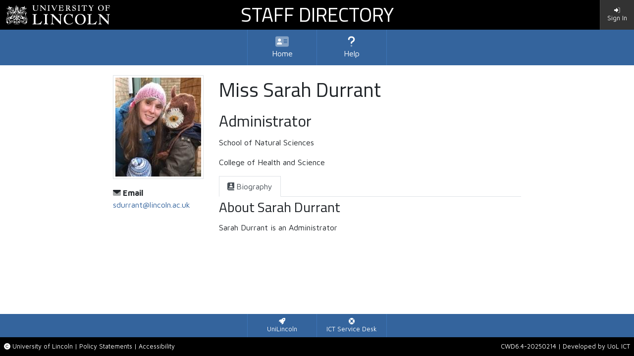

--- FILE ---
content_type: text/html; charset=utf-8
request_url: https://staff.lincoln.ac.uk/91c643c4-23ca-447e-833c-8aa961036f03
body_size: 1976
content:
<!DOCTYPE html>
<html lang="en-GB">
<head>
    <meta charset="utf-8">
    <meta http-equiv="X-UA-Compatible" content="IE=edge" />
    <meta name="viewport" content="width=device-width, initial-scale=1, shrink-to-fit=no" />
    <link rel="icon" href="https://cwdapi.isapps.lincoln.ac.uk/serve/6.4/uol-favicon" />
    <link rel="apple-touch-icon" href="https://cwdapi.isapps.lincoln.ac.uk/serve/6.4/uol-icon" />
    <link rel="stylesheet" href="https://fonts.googleapis.com/css?family=Maven+Pro:400,500,700|Titillium+Web:400,600,700" />
    <link rel="stylesheet" href="https://cwdapi.isapps.lincoln.ac.uk/serve/6.4/css-min" />
    <!-- Google tag (gtag.js) -->
    <script async src="https://www.googletagmanager.com/gtag/js?id=G-8KYW96DLYY"></script>
    <script>
        window.dataLayer = window.dataLayer || [];
        function gtag() { dataLayer.push(arguments); }
        gtag('js', new Date());
        gtag('config', 'G-8KYW96DLYY');
    </script>
    <!-- App details -->
    <title>Staff Directory</title>
    <meta name="author" content="Information Services Team; University of Lincoln">
    <meta name="description" content="The University of Lincoln&#x27;s Staff Directory.">
    
    <link href="/modules/shared/sharedstyles.css?v=g28c5XIXCzj7rRN-sRBK-R4bOCUebK-szYheUt5jNFY" rel="stylesheet" type="text/css" />

</head>
<body>
    <div id="cwd-wrap" class="d-flex flex-column">
        <!-- Skip button to take keyboard users to the main content. -->
        <a class="sr-only sr-only-focusable" href="#cwd-main">
            <div class="container-fluid p-0">
                <button class="col btn btn-light">Skip to main content</button>
            </div>
        </a>

        <header id="cwd-header" class="container-fluid w-100">
            <!-- Header Main - Only modify the Header Center section. -->
            <div class="row">
                <!-- Header Left - Do not remove. -->
                <section class="col-md-3 d-flex align-items-center justify-content-start">
                    <div id="cwd-uol-logo" class="w-100"></div>
                </section>
                <!-- Header Center - Modify text only. -->
                <section class="col-md-6 d-flex align-items-center justify-content-center">
                    <h1>
                        <a href="/">Staff Directory</a>
                    </h1>
                </section>
                <!-- Header Right (Auth Menu). Essentially a proxy to CwdComponents, allowing us to specify a custom 'Report a Problem' message. -->
                <section id="cwd-vue-auth-menu"></section>
            </div>
            <!-- Cwd Header Navigation. Injected via Vue. Changeable in Header.js -->
            <section id="cwd-vue-header-menu"></section>
        </header>

        <!-- The main container. -->
        <div id="cwd-main" class="container-fluid">
            <div class="row">
                <!-- Side Bar Alpha. Used to show a Wiki or custom navigation in the left side bar. -->
                <div id="cwd-vue-side-bar-alpha"></div>
                <!-- The main page content. -->
                <main id="cwd-main-content" role="main" class="col-md-8">
                    <div id="data" data-profile="91c643c4-23ca-447e-833c-8aa961036f03"></div>
<div id="staff-app"></div>


                </main>
                <!-- Side Bar Beta. Used to show a a queue of action messages. -->
                <div id="cwd-vue-side-bar-beta"></div>
            </div>
        </div>

        <!-- Cwd Footer Navigation. Injected via Vue. Changeable in Footer.js -->
        <section id="cwd-vue-footer-menu"></section>
    </div>
    <script src="https://cwdapi.isapps.lincoln.ac.uk/serve/6.4/js-min"></script>
    <script src="/layouts/cwd6/authmenu.js?v=G_zHEKwIOoUQX8Bs-uuinOpFbHQ5d4Z_p4BpqZ3Gm0I"></script>
    <script src="/layouts/cwd6/header.js?v=En69-g7fauVph3Jxd2OO1uwO8Ka47CcKAcedumE4QsQ"></script>
    <script src="/layouts/cwd6/footer.js?v=h_gUNp5GkGW9aMFqlodh0KtMkh4aoQ713ZQMAqW_O_k"></script>
    
    <script src="/modules/shared/profile/profileconfiguration.js?v=h1_wI31FdI4Ju-0RGZooIq2iNiC197dn46qlX9z-bm0"></script>
    <script src="/modules/shared/cache/cachecomponents.js?v=wB-RwxjkqETLtFwS591naDdQuY8WxRUb8Gkoi99uGEI"></script>
    <script src="/modules/shared/sharedmixins.js?v=Jx6iEuis19ArSpJVISHpoQK1NIaSEhZouJcqibKEOLI"></script>
    <script src="/modules/shared/profile/sharedcomponents.js?v=igwaPxxbEOk8S5F_73sPBtl74DyMhzI8GRtMtE9EKHM"></script>
    <script src="/modules/shared/profile/externalactivities.js?v=nt14aO0E8uHogpfyV4lT_-pDCXVM3O2nX9vbFvISxe0"></script>
    <script src="/modules/shared/profile/publicengagements.js?v=INvKubi41NijUXDPIcsJBEUzf00DpSI-bCb8VAT7TNo"></script>
    <script src="/modules/shared/profile/research.js?v=PCj9apiYFROtgqG8Eui5RRMnmOOci2QcFylk1C82rRw"></script>
    <script src="/modules/shared/profile/teaching.js?v=2YxA00ZzUED72LjHzJ4FSXu8HcD8ELi4eaJ7oX92xoU"></script>
    <script src="/modules/shared/profile/biography.js?v=aOcVxPC5W4YkwpUARz4k8mDbZrHe9uQJXuUlotQE20E"></script>
    <script src="/modules/shared/profile/profilebase.js?v=2pasAmIBcd005qaZ0wtiUlcHFO1efAshTKb0EYUc8z4"></script>
    <script src="/modules/profile/profile.js?v=m7GjyC2dUGwSjlE8L1_M_mewsxx7_Q29qcvWMJE-J0s"></script>

</body>
</html>

--- FILE ---
content_type: text/css
request_url: https://staff.lincoln.ac.uk/modules/shared/sharedstyles.css?v=g28c5XIXCzj7rRN-sRBK-R4bOCUebK-szYheUt5jNFY
body_size: -1320
content:
.row-spacing{margin-top:.5rem}.multiselect--active{z-index:2000}.multiselect__option{white-space:unset}.multiselect__content-wrapper{overflow-x:hidden;overflow-y:scroll;word-wrap:normal;white-space:unset}.output-lines{white-space:pre-line}.unstyled-bullets{list-style-type:none;margin-left:-40px}.fade-in{animation:fade-in-anim .2s ease-in}@keyframes fade-in-anim{0%{opacity:0}100%{opacity:1}}

--- FILE ---
content_type: text/javascript
request_url: https://staff.lincoln.ac.uk/modules/shared/profile/externalactivities.js?v=nt14aO0E8uHogpfyV4lT_-pDCXVM3O2nX9vbFvISxe0
body_size: -1175
content:
Profile.ExternalActivitiesTab.Affiliations={props:{affiliations:Array},render:function(){var t=arguments[0];if(this.affiliations&&0<this.affiliations.length)return t("div",[t("h4",["Professional Affiliations"]),t("ul",[this.affiliations.map(function(i){return t("li",[i.url&&t("a",{attrs:{href:i.url,target:"_blank"}},[i.organisationName,i.role&&t("em",[" — ",i.role])]),!i.url&&t("p",[i.organisationName,i.role&&t("em",[" — ",i.role])])])})])])}},Profile.ExternalActivitiesTab.ExternalActivities={props:{person:Object},render:function(){var i=arguments[0];return i("div",[i(Profile.ExternalActivitiesTab.Affiliations,{attrs:{affiliations:this.person.profileData.affiliations}}),this.person.profileData.externalActivity&&!Cwd.Helpers.IsNullOrWhiteSpace(this.person.profileData.externalActivity)&&[i("h4",["Activities"]),i("p",{class:"output-lines"},[this.person.profileData.externalActivity])]])}};

--- FILE ---
content_type: text/javascript
request_url: https://staff.lincoln.ac.uk/modules/shared/profile/profileconfiguration.js?v=h1_wI31FdI4Ju-0RGZooIq2iNiC197dn46qlX9z-bm0
body_size: -923
content:
function _typeof(e){return(_typeof="function"==typeof Symbol&&"symbol"==typeof Symbol.iterator?function(e){return typeof e}:function(e){return e&&"function"==typeof Symbol&&e.constructor===Symbol&&e!==Symbol.prototype?"symbol":typeof e})(e)}function _defineProperties(e,t){for(var r=0;r<t.length;r++){var n=t[r];n.enumerable=n.enumerable||!1,n.configurable=!0,"value"in n&&(n.writable=!0),Object.defineProperty(e,_toPropertyKey(n.key),n)}}function _createClass(e,t,r){return t&&_defineProperties(e.prototype,t),r&&_defineProperties(e,r),Object.defineProperty(e,"prototype",{writable:!1}),e}function _toPropertyKey(e){e=_toPrimitive(e,"string");return"symbol"==_typeof(e)?e:e+""}function _toPrimitive(e,t){if("object"!=_typeof(e)||!e)return e;var r=e[Symbol.toPrimitive];if(void 0===r)return("string"===t?String:Number)(e);r=r.call(e,t||"default");if("object"!=_typeof(r))return r;throw new TypeError("@@toPrimitive must return a primitive value.")}function _classCallCheck(e,t){if(!(e instanceof t))throw new TypeError("Cannot call a class as a function")}var Profile=_createClass(function e(){_classCallCheck(this,e)});(Profile=new Profile).BiographyTab=function(){return _createClass(function e(){_classCallCheck(this,e)})}(),Profile.TeachingTab=function(){return _createClass(function e(){_classCallCheck(this,e)})}(),Profile.ResearchTab=function(){return _createClass(function e(){_classCallCheck(this,e)})}(),Profile.PublicEngagementsTab=function(){return _createClass(function e(){_classCallCheck(this,e)})}(),Profile.ExternalActivitiesTab=function(){return _createClass(function e(){_classCallCheck(this,e)})}(),Profile.Shared=function(){return _createClass(function e(){_classCallCheck(this,e)})}();

--- FILE ---
content_type: text/javascript
request_url: https://staff.lincoln.ac.uk/layouts/cwd6/footer.js?v=h_gUNp5GkGW9aMFqlodh0KtMkh4aoQ713ZQMAqW_O_k
body_size: -876
content:
new Vue({el:"#cwd-vue-footer-menu",render:function(){var a=arguments[0];return a("footer",{attrs:{id:"cwd-footer"},class:"container-fluid w-100 mt-auto"},[a("section",{attrs:{id:"cwd-footer-navigation"},class:"row"},[a("BNavbar",{attrs:{toggleable:"md",type:"dark",variant:"primary"},class:"col-12"},[a("BNavbarToggle",{attrs:{target:"cwd-footer-navigation-collapse","aria-label":"Toggle Main Navigation"}}),a("BCollapse",{attrs:{"is-nav":!0,id:"cwd-footer-navigation-collapse"}},[a("BNavbarNav",{class:"mx-auto w-100 justify-content-center"},[a("BNavItem",{class:"primary",attrs:{href:"https://app.lincoln.ac.uk",target:"_blank"}},[a("i",{class:"fad fa-rocket",style:"--fa-secondary-opacity: 1.0"}),a("span",["UniLincoln"])]),a("BNavItem",{class:"primary",attrs:{href:"https://support.lincoln.ac.uk",target:"_blank"}},[a("i",{class:"fad fa-life-ring fa-swap-opacity"}),a("span",["ICT Service Desk"])])])])])]),a("section",{attrs:{id:"cwd-footer-core-links"},class:"row"},[a("nav",{class:"col-12 navbar navbar-expand-md"},[a("ul",{class:"col-md-6 order-md-2 navbar-nav justify-content-end"},[a("li",{class:"nav-item nav-link"},[a("span",[Cwd.Version])," | ",a("a",{attrs:{href:"https://ict.lincoln.ac.uk",target:"_blank"}},["Developed by UoL ICT"])])]),a("ul",{class:"col-md-6 order-md-1 navbar-nav justify-content-start"},[a("li",{class:"nav-item nav-link"},[a("i",{class:"fad fa-copyright fa-swap-opacity mr-1"}),a("a",{attrs:{href:"https://www.lincoln.ac.uk",target:"_blank"}},["University of Lincoln"])," | ",a("a",{attrs:{href:"https://www.lincoln.ac.uk/home/termsconditions",target:"_blank"}},["Policy Statements"])," | ",a("a",{attrs:{href:"/accessibility"}},["Accessibility"])])])])])])}});

--- FILE ---
content_type: image/svg+xml
request_url: https://cwdapi.isapps.lincoln.ac.uk/serve/6.4/crest-white-svg
body_size: 69365
content:
<?xml version="1.0" encoding="UTF-8" standalone="no"?>
<!-- Generator: Adobe Illustrator 15.1.0, SVG Export Plug-In . SVG Version: 6.00 Build 0)  -->

<svg
   xmlns:dc="http://purl.org/dc/elements/1.1/"
   xmlns:cc="http://creativecommons.org/ns#"
   xmlns:rdf="http://www.w3.org/1999/02/22-rdf-syntax-ns#"
   xmlns:svg="http://www.w3.org/2000/svg"
   xmlns="http://www.w3.org/2000/svg"
   xmlns:sodipodi="http://sodipodi.sourceforge.net/DTD/sodipodi-0.dtd"
   xmlns:inkscape="http://www.inkscape.org/namespaces/inkscape"
   version="1.1"
   id="Layer_1"
   x="0px"
   y="0px"
   width="202.5"
   height="38.5"
   viewBox="0 0 202.50001 38.500001"
   enable-background="new 0 0 212.566 40.175"
   xml:space="preserve"
   inkscape:version="0.91 r13725"
   sodipodi:docname="crest-white.svg"><metadata
     id="metadata3485"><rdf:RDF><cc:Work
         rdf:about=""><dc:format>image/svg+xml</dc:format><dc:type
           rdf:resource="http://purl.org/dc/dcmitype/StillImage" /><dc:title></dc:title></cc:Work></rdf:RDF></metadata><defs
     id="defs3483" /><sodipodi:namedview
     pagecolor="#ffffff"
     bordercolor="#666666"
     borderopacity="1"
     objecttolerance="10"
     gridtolerance="10"
     guidetolerance="10"
     inkscape:pageopacity="0"
     inkscape:pageshadow="2"
     inkscape:window-width="2560"
     inkscape:window-height="1377"
     id="namedview3481"
     showgrid="false"
     borderlayer="false"
     inkscape:showpageshadow="false"
     showborder="true"
     inkscape:zoom="10.434407"
     inkscape:cx="106.283"
     inkscape:cy="23.920971"
     inkscape:window-x="-8"
     inkscape:window-y="-8"
     inkscape:window-maximized="1"
     inkscape:current-layer="Layer_1" /><path
     d="m 54.698428,7.3296995 c 0,2.1969997 1.089,3.2120015 3.47,3.2120015 2.307,0 3.376,-0.9210018 3.376,-2.9350015 l 0,-5.262 c 0,-0.7370002 -0.259,-1.0730002 -0.959,-1.2190002 -0.314,-0.073 -0.407,-0.12900008 -0.407,-0.29600007 0,-0.164 0.092,-0.219 0.296,-0.219 0.217,0 0.848,0.073 1.4,0.073 0.552,0 1.09,-0.073 1.31,-0.073 0.222,0 0.315,0.056 0.315,0.201 0,0.167 -0.147,0.27599997 -0.517,0.40600007 -0.368,0.13 -0.666,0.277 -0.666,1.1270002 l 0,5.167 c 0,2.5309995 -1.64,3.9170015 -4.704,3.9170015 -3.063,0 -4.742,-1.239 -4.742,-3.4900015 l 0,-5.7220001 c 0,-0.6280001 -0.311,-0.9440001 -1.032,-1.0730001 -0.351,-0.072 -0.445,-0.14600008 -0.445,-0.31400007 0,-0.219 0.221,-0.219 0.628,-0.219 0.369,0 1.215,0.073 1.791,0.073 0.664,0 1.364,-0.073 1.771,-0.073 0.258,0 0.534,-0.02 0.534,0.239 0,0.12999999 -0.095,0.18599997 -0.405,0.23999997 -0.738,0.1110001 -1.017,0.4440001 -1.017,1.1630002 l 0,5.0770001 0.003,0 z"
     id="path3337"
     inkscape:connector-curvature="0"
     style="fill:#ffffff" /><path
     d="m 67.543428,2.0676993 c -0.612,-0.719 -0.889,-0.924 -1.4,-0.9950001 -0.205,-0.056 -0.259,-0.093 -0.259,-0.24199997 0,-0.146 0.077,-0.219 0.222,-0.219 0.11,0 1.349,0.073 1.457,0.073 0.11,0 0.775,-0.073 0.904,-0.073 0.186,0 0.277,0.036 0.498,0.257 l 7.142,7.56900027 0,-5.909 c 0,-0.9030002 -0.407,-1.3660002 -1.293,-1.4760003 -0.219,-0.018 -0.423,-0.056 -0.423,-0.22299997 0,-0.183 0.092,-0.219 0.313,-0.219 0.221,0 1.386,0.073 1.679,0.073 0.296,0 1.384,-0.073 1.568,-0.073 0.186,0 0.276,0.036 0.276,0.186 0,0.128 -0.056,0.165 -0.313,0.21999997 -0.757,0.1460001 -1.07,0.6270001 -1.07,1.6250003 l 0,8.3820015 c 0,0.295 -0.038,0.367 -0.225,0.367 -0.09,0 -0.182,-0.037 -0.237,-0.072 l -8.158,-8.5830015 0,6.238 c 0,1.2190015 0.334,1.7160015 1.273,1.8440015 0.279,0.037 0.351,0.057 0.351,0.241 0,0.166 -0.108,0.222 -0.514,0.222 -0.314,0 -1.088,-0.074 -1.554,-0.074 -0.442,0 -1.345,0.074 -1.529,0.074 -0.109,0 -0.166,-0.074 -0.166,-0.185 0,-0.146 0.057,-0.183 0.313,-0.241 0.867,-0.146 1.146,-0.663 1.146,-2.1210015 l -10e-4,-6.6660002 0,0 z"
     id="path3339"
     inkscape:connector-curvature="0"
     style="fill:#ffffff" /><path
     d="m 84.198428,9.2316995 c 0,0.9950005 0.257,1.3660015 1.072,1.5110015 0.348,0.074 0.442,0.131 0.442,0.298 0,0.256 -0.296,0.239 -0.687,0.239 -0.406,0 -1.066,-0.074 -1.678,-0.074 -0.589,0 -1.604,0.074 -1.955,0.074 -0.315,0 -0.496,-0.018 -0.496,-0.239 0,-0.092 0.093,-0.149 0.368,-0.204 0.829,-0.148 1.144,-0.571001 1.144,-1.5880015 l 0,-6.774 c 0,-0.8670002 -0.405,-1.3120002 -1.29,-1.4210003 -0.241,-0.038 -0.369,-0.056 -0.369,-0.24199997 0,-0.146 0.091,-0.2 0.369,-0.2 0.166,0 1.53,0.073 2.142,0.073 0.662,0 1.622,-0.073 1.806,-0.073 0.276,0 0.498,0 0.498,0.185 0,0.128 -0.055,0.18399999 -0.313,0.25699997 -0.74,0.2190001 -1.053,0.6830001 -1.053,1.4950003 l 0,6.683 0,0 z"
     id="path3341"
     inkscape:connector-curvature="0"
     style="fill:#ffffff" /><path
     d="m 89.467428,2.0126993 c -0.276,-0.553 -0.588,-0.813 -1.162,-0.9230001 -0.276,-0.055 -0.353,-0.10999998 -0.353,-0.25799997 0,-0.165 0.167,-0.219 0.424,-0.219 0.148,0 1.275,0.073 1.884,0.073 0.553,0 1.418,-0.073 1.846,-0.073 0.166,0 0.348,0 0.348,0.2 0,0.13 -0.072,0.18599999 -0.369,0.24199997 -0.277,0.037 -0.719,0.1300001 -0.719,0.6080001 0,0.204 0.095,0.5170001 0.296,0.9040002 l 3.079,6.351 2.731,-5.887 c 0.371,-0.757 0.479,-1.1080002 0.479,-1.3480002 0,-0.315 -0.144,-0.481 -0.569,-0.6090001 -0.239,-0.075 -0.314,-0.12999997 -0.314,-0.26099997 0,-0.146 0.148,-0.2 0.314,-0.2 0.165,0 0.921,0.073 1.346,0.073 0.405,0 1.050992,-0.073 1.252992,-0.073 0.206,0 0.295,0.036 0.295,0.165 0,0.166 -0.089,0.22199999 -0.405,0.29599997 -0.720992,0.1640001 -0.940992,0.3870001 -1.457992,1.4940003 l -3.983,8.5860015 c -0.076,0.166 -0.112,0.312 -0.258,0.312 -0.149,0 -0.223,-0.166 -0.407,-0.533 l -4.298,-8.9200017 z"
     id="path3343"
     inkscape:connector-curvature="0"
     style="fill:#ffffff" /><path
     d="m 111.39243,11.273701 -4.519,-0.073 -4.114,0.073 c -0.443,0 -0.443,-0.128 -0.443,-0.221 0,-0.167 0.146,-0.221 0.573,-0.276 0.721,-0.112 0.924,-0.39 0.924,-1.2560018 l 0,-7.1069997 c 0,-0.8480002 -0.169,-1.0710002 -1.037,-1.2360002 -0.349,-0.057 -0.443,-0.1110001 -0.443,-0.29600007 0,-0.091 0.06,-0.203 0.335,-0.203 l 6.642,0 1.68,-0.073 0.721,2.71200027 c 0.036,0.073 0.036,0.148 0.036,0.204 0,0.147 -0.072,0.222 -0.202,0.222 -0.128,0 -0.201,-0.056 -0.313,-0.222 -0.792,-1.3480001 -2.214,-2.2360002 -3.782,-2.2360002 l -1.826,0 0,3.8590002 3.045,0 c 0.754,0 0.998,-0.182 1.144,-0.884 0.093,-0.39 0.166,-0.517 0.335,-0.517 0.146,0 0.256,0.165 0.256,0.444 0,0.11 -0.075,1.012 -0.075,1.2 0,0.203 0.075,1.236 0.075,1.477 0,0.201 -0.075,0.33 -0.202,0.33 -0.166,0 -0.237,-0.108 -0.332,-0.459 -0.184,-0.848 -0.463,-1.015 -1.678,-1.015 l -2.565,0 0,4.0059997 c 0,0.6820018 0.463,0.9380018 1.621,0.9380018 1.975,0 3.544,-0.7930018 4.561,-2.3250015 0.184,-0.276 0.331,-0.48 0.478,-0.48 0.13,0 0.203,0.076 0.203,0.222 0,0.094 -0.017,0.204 -0.073,0.37 l -1.025,2.8220015 z"
     id="path3345"
     inkscape:connector-curvature="0"
     style="fill:#ffffff" /><path
     d="m 119.31743,1.7976993 c 0,-0.499 0.258,-0.699 0.922,-0.699 1.291,0 2.105,1.0350001 2.105,2.6570002 0,1.609 -0.793,2.38 -2.419,2.38 -0.149,0 -0.335,-0.017 -0.608,-0.017 l 0,-4.3210002 z m 3.467,8.0319999 c 0.813,1.2190018 1.088,1.4770018 1.625,1.4770018 0.2,0 0.647,-0.074 0.887,-0.074 0.203,0 0.756,0.074 0.997,0.074 0.199,0 0.682,0 0.682,-0.257 0,-0.132 -0.055,-0.169 -0.295,-0.186 -0.85,-0.021 -1.327,-0.368 -2.806,-2.5660015 l -0.223,-0.348 c -0.458,-0.685 -0.7,-1.017 -1.142,-1.553 0.59,-0.462 1.66,-1.292 1.66,-2.879 0,-1.8090002 -1.366,-2.87900027 -3.507,-2.87900027 -0.183,0 -1.734,0.072 -2.23,0.072 -0.478,0 -1.605,-0.072 -1.978,-0.072 -0.272,0 -0.495,0 -0.495,0.166 0,0.18599999 0.108,0.23999997 0.495,0.27599997 0.796,0.074 1.092,0.3900001 1.092,1.1640002 l 0,7.0320001 c 0,0.9770005 -0.333,1.4400015 -1.108,1.5880015 -0.294,0.054 -0.37,0.112 -0.37,0.259 0,0.184 0.129,0.184 0.442,0.184 0.427,0 1.552,-0.074 1.938,-0.074 0.497,0 1.9,0.074 2.198,0.074 0.163,0 0.257,-0.019 0.257,-0.184 0,-0.132 -0.096,-0.184 -0.39,-0.259 -0.848,-0.184 -1.198,-0.646001 -1.198,-1.6230015 l 0,-2.7 c 1.031,0 1.29,0.056 2.011,1.146 l 1.458,2.1419997 z"
     id="path3347"
     inkscape:connector-curvature="0"
     style="fill:#ffffff" /><path
     d="m 135.70643,3.7846995 c 0.054,0.295 0.074,0.443 0.074,0.553 0,0.203 -0.074,0.331 -0.187,0.331 -0.183,0 -0.296,-0.146 -0.404,-0.607 -0.518,-1.8840001 -1.587,-2.9740003 -2.935,-2.9740003 -0.976,0 -1.66,0.5910001 -1.66,1.4210003 0,1.108 0.979,1.606 2.344,2.309 2.359,1.182 3.245,1.846 3.245,3.506 0,1.8820015 -1.361,3.0440015 -3.56,3.0440015 -0.314,0 -1.788,-0.128 -2.068,-0.128 -0.534,0 -0.587,0.128 -0.808,0.128 -0.15,0 -0.202,-0.091 -0.202,-0.423 0,-0.812 -0.11,-1.5880018 -0.354,-2.7720015 -0.055,-0.2 -0.142,-0.625 -0.142,-0.812 0,-0.149 0.067,-0.239 0.198,-0.239 0.188,0 0.276,0.129 0.407,0.628 0.796,2.8240015 2.857,2.9710015 3.47,2.9710015 1.127,0 1.768,-0.589 1.768,-1.6240015 0,-1.273 -1.322,-1.939 -2.581,-2.546 -1.348,-0.684 -2.968,-1.476 -2.968,-3.36 0,-1.4950002 1.288,-2.69700027 2.912,-2.69700027 0.386,0 0.888,0.077 1.678,0.224 0.389,0.073 0.631,0.108 0.717,0.108 0.241,0 0.354,-0.056 0.479,-0.238 0.076,-0.11 0.116,-0.129 0.187,-0.129 0.11,0 0.243,0.036 0.205,0.77400007 -0.02,0.8890001 0.072,1.7540002 0.147,2.2350002 l 0.038,0.317 z"
     id="path3349"
     inkscape:connector-curvature="0"
     style="fill:#ffffff" /><path
     d="m 142.96343,9.2316995 c 0,0.9950005 0.261,1.3660015 1.071,1.5110015 0.352,0.074 0.444,0.131 0.444,0.298 0,0.256 -0.297,0.239 -0.684,0.239 -0.407,0 -1.069,-0.074 -1.681,-0.074 -0.591,0 -1.604,0.074 -1.954,0.074 -0.315,0 -0.499,-0.018 -0.499,-0.239 0,-0.092 0.095,-0.149 0.37,-0.204 0.829,-0.148 1.143,-0.571001 1.143,-1.5880015 l 0,-6.774 c 0,-0.8670002 -0.403,-1.3120002 -1.287,-1.4210003 -0.24,-0.038 -0.369,-0.056 -0.369,-0.24199997 0,-0.146 0.089,-0.2 0.369,-0.2 0.161,0 1.529,0.073 2.139,0.073 0.664,0 1.627,-0.073 1.811,-0.073 0.274,0 0.499,0 0.499,0.185 0,0.128 -0.056,0.18399999 -0.313,0.25699997 -0.74,0.2190001 -1.056,0.6830001 -1.056,1.4950003 l -0.003,6.683 0,0 z"
     id="path3351"
     inkscape:connector-curvature="0"
     style="fill:#ffffff" /><path
     d="m 147.76743,0.68369923 9.462,0 0.668,2.82400027 c 0.019,0.129 0.019,0.276 -0.13,0.276 -0.149,0 -0.276,-0.127 -0.554,-0.552 -0.72,-1.0530001 -1.772,-1.9200002 -3.041,-1.9200002 l -0.777,0 0,8.2319999 c 0,0.6640018 0.313,1.0150018 1.047,1.1800018 0.262,0.058 0.446,0.113 0.446,0.316 0,0.201 -0.295,0.239 -0.66,0.239 -0.446,0 -1.183,-0.074 -1.735,-0.074 -0.556,0 -1.699,0.074 -1.957,0.074 -0.295,0 -0.48,-0.111 -0.48,-0.256 0,-0.169 0.112,-0.24 0.44,-0.298 0.757,-0.146 1.093,-0.516 1.093,-1.1250018 l 0,-8.2689999 -0.574,0 c -0.57,0 -2.064,0 -3.397,2.1230002 -0.162,0.276 -0.255,0.369 -0.347,0.369 -0.11,0 -0.168,-0.073 -0.168,-0.22 0,-0.058 0.038,-0.205 0.076,-0.35 l 0.588,-2.56900027 z"
     id="path3353"
     inkscape:connector-curvature="0"
     style="fill:#ffffff" /><path
     d="m 164.92143,6.3316995 -3.112,-4.4840002 c -0.319,-0.444 -0.599,-0.664 -1.038,-0.7580001 -0.202,-0.055 -0.258,-0.091 -0.258,-0.22099997 0,-0.256 0.296,-0.256 0.627,-0.256 0.372,0 1.108,0.073 1.661,0.073 0.532,0 1.31,-0.073 1.588,-0.073 0.239,0 0.387,0.073 0.387,0.238 0,0.112 -0.074,0.16599997 -0.314,0.22299997 -0.401,0.071 -0.546,0.2190001 -0.546,0.4990001 0,0.146 0.052,0.367 0.145,0.496 l 2.27,3.2870002 1.956,-3.009 c 0.18,-0.2590002 0.272,-0.5360002 0.272,-0.7370002 0,-0.335 -0.206,-0.501 -0.627,-0.5550001 -0.222,-0.018 -0.296,-0.074 -0.296,-0.20399997 0,-0.146 0.186,-0.238 0.479,-0.238 0.149,0 0.665,0.073 1.055,0.073 0.402,0 1.068,-0.073 1.29,-0.073 0.276,0 0.422,0.056 0.422,0.165 0,0.128 -0.093,0.22199999 -0.33,0.27699997 -0.574,0.1650001 -0.923,0.4420001 -1.363,1.1250002 l -2.457,3.7850001 0,3.5809997 c 0,0.7750018 0.26,1.0890018 1.016,1.1990018 0.388,0.056 0.499,0.131 0.499,0.315 0,0.166 -0.111,0.222 -0.46,0.222 -0.276,0 -1.438,-0.074 -1.846,-0.074 -0.408,0 -1.532,0.074 -1.867,0.074 -0.351,0 -0.552,0 -0.552,-0.203 0,-0.166 0.13,-0.224 0.496,-0.295 0.72,-0.111 0.904,-0.35 0.904,-1.1250018 l -0.001,-3.3269997 0,0 z"
     id="path3355"
     inkscape:connector-curvature="0"
     style="fill:#ffffff" /><path
     d="m 184.75943,0.94269923 c 2.307,0 3.855,2.06700027 3.855,5.14900027 0,3.5069997 -1.861,4.8550015 -3.634,4.8550015 -2.305,0 -3.763,-2.0680015 -3.763,-5.3340015 0.001,-2.474 0.924,-4.61400028 3.542,-4.67000027 z m 0.183,-0.574 c -3.481,0 -5.605,2.51400027 -5.605,5.85300027 0,1.847 0.979,5.2430015 5.461,5.2430015 3.452,0 5.736,-2.2710015 5.736,-5.7180015 0.002,-3.05 -2.248,-5.37800027 -5.592,-5.37800027 z"
     id="path3357"
     inkscape:connector-curvature="0"
     style="fill:#ffffff" /><path
     d="m 196.34843,5.6486995 0,3.396 c 0,1.2570015 0.332,1.6980015 1.289,1.7370015 0.312,0.017 0.404,0.055 0.404,0.182 0,0.204 -0.147,0.315 -0.442,0.315 -0.164,0 -1.62,-0.074 -1.899,-0.074 -0.315,0 -1.846,0.074 -2.195,0.074 -0.293,0 -0.421,-0.074 -0.421,-0.256 0,-0.132 0.052,-0.207 0.257,-0.225 0.498,-0.056 1.202,-0.146 1.202,-1.3830018 l 0,-6.1449997 c 0,-1.4400002 -0.297,-2.0140002 -1.113,-2.1070002 -0.306,-0.055 -0.422,-0.1090001 -0.422,-0.27600007 0,-0.202 0.149,-0.202 0.464,-0.202 l 6.589,0 1.582,-0.073 0.699,2.76900027 c 0.039,0.128 0.078,0.441 -0.105,0.441 -0.111,0 -0.172,-0.073 -0.335,-0.35 -0.553,-0.924 -1.456,-2.2160002 -4.354,-2.2160002 -0.371,0 -0.627,0.018 -1.162,0.057 -0.035,0.296 -0.058,0.681 -0.058,1.4020001 l 0,2.309 1.977,0 c 1.791,0 2.031,-0.091 2.087,-0.849 0.032,-0.315 0.069,-0.39 0.236,-0.39 0.258,0 0.258,0.149 0.258,0.831 0,1.478 0.092,2.032 0.092,2.253 0,0.221 -0.056,0.406 -0.238,0.406 -0.163,0 -0.296,-0.206 -0.368,-0.667 -0.133,-0.774 -0.276,-0.96 -2.271,-0.96 l -1.753,0.001 0,0 z"
     id="path3359"
     inkscape:connector-curvature="0"
     style="fill:#ffffff" /><path
     d="m 57.641428,34.403701 c 0,1.827 0.518,2.273 2.517,2.273 1.827,0 6.031,0 8.963,-4.517 0.348,-0.481 0.484,-0.622 0.761,-0.622 0.175,0 0.309,0.174 0.309,0.381 0,0.205 -0.174,0.689 -0.482,1.414 -0.689,1.653 -1.139,2.795 -1.518,4.481 l -8.17,-0.136 -7.687,0.136 c -0.762,0 -0.967,-0.065 -0.967,-0.377 0,-0.31 0.276,-0.345 0.759,-0.447 2.172,-0.415 2.172,-1.173 2.172,-5.002 l 0,-10.932 c 0,-1.656 -0.311,-2.07 -1.826,-2.207 -0.796,-0.072 -1.004,-0.174 -1.004,-0.52 0,-0.274 0.275,-0.448 0.69,-0.448 0.377,0 2.932,0.139 3.483,0.139 1.379,0 3.654,-0.139 4.067,-0.139 0.344,0 0.653,0 0.653,0.416 0,0.309 -0.207,0.48 -0.896,0.514 -0.792,0.072 -1.828,0.208 -1.828,1.969 l 0.004,13.624 0,0 z"
     id="path3361"
     inkscape:connector-curvature="0"
     style="fill:#ffffff" /><path
     d="m 79.519428,33.988701 c 0,1.862 0.482,2.554 1.998,2.832 0.656,0.134 0.828,0.235 0.828,0.552 0,0.48 -0.553,0.445 -1.275,0.445 -0.758,0 -2.002,-0.137 -3.137,-0.137 -1.104,0 -2.999,0.137 -3.653,0.137 -0.585,0 -0.932,-0.033 -0.932,-0.445 0,-0.176 0.174,-0.277 0.691,-0.381 1.549,-0.277 2.139,-1.07 2.139,-2.968 l 0,-12.658 c 0,-1.622 -0.759,-2.448 -2.416,-2.654 -0.45,-0.071 -0.69,-0.104 -0.69,-0.449 0,-0.276 0.174,-0.381 0.69,-0.381 0.31,0 2.859,0.139 4,0.139 1.243,0 3.033,-0.139 3.377,-0.139 0.519,0 0.93,0 0.93,0.345 0,0.241 -0.103,0.346 -0.585,0.485 -1.379,0.413 -1.965,1.276 -1.965,2.792 l 0,12.485 0,0 z"
     id="path3363"
     inkscape:connector-curvature="0"
     style="fill:#ffffff" /><path
     d="m 89.586428,20.607701 c -1.137,-1.345 -1.656,-1.724 -2.621,-1.864 -0.378,-0.104 -0.483,-0.171 -0.483,-0.446 0,-0.277 0.139,-0.416 0.415,-0.416 0.206,0 2.519,0.139 2.723,0.139 0.205,0 1.446,-0.139 1.688,-0.139 0.344,0 0.515,0.07 0.931,0.485 l 13.344002,14.141 0,-11.04 c 0,-1.688 -0.76,-2.55 -2.412,-2.758 -0.416,-0.036 -0.794,-0.104 -0.794,-0.414 0,-0.346 0.172,-0.416 0.584,-0.416 0.414,0 2.585,0.139 3.136,0.139 0.552,0 2.584,-0.139 2.933,-0.139 0.343,0 0.517,0.07 0.517,0.345 0,0.241 -0.102,0.312 -0.586,0.414 -1.411,0.278 -2,1.175 -2,3.037 l 0,15.66 c 0,0.549 -0.067,0.688 -0.415,0.688 -0.171,0 -0.344,-0.066 -0.444,-0.139 l -15.240002,-16.036 0,11.658 c 0,2.274 0.623,3.207 2.38,3.446 0.518,0.072 0.653,0.104 0.653,0.452 0,0.309 -0.206,0.413 -0.965,0.413 -0.586,0 -2.034,-0.138 -2.896,-0.138 -0.829,0 -2.516,0.138 -2.86,0.138 -0.208,0 -0.313,-0.138 -0.313,-0.343 0,-0.278 0.104,-0.346 0.588,-0.448 1.621,-0.278 2.138,-1.245 2.138,-3.972 l 0,-12.447 -0.001,0 z"
     id="path3365"
     inkscape:connector-curvature="0"
     style="fill:#ffffff" /><path
     d="m 122.00343,17.362701 c 1.621,0 3.552,0.414 5.379,1.104 0.414,0.173 0.76,0.276 0.865,0.276 0.204,0 0.34,-0.104 0.65,-0.377 0.276,-0.277 0.414,-0.346 0.591,-0.346 0.273,0 0.41,0.31 0.41,1.898 0,1.239 0.035,2.791 0.174,3.896 0.033,0.278 0.104,0.932 0.104,1.136 0,0.311 -0.071,0.521 -0.242,0.521 -0.273,0 -0.416,-0.241 -0.584,-0.965 -1.45,-5.521 -5.999,-6.142 -7.066,-6.142 -3.931,0 -6.31,3.414 -6.31,9.071 0,5.83 2.931,9.555 7.478,9.555 2.241,0 4.69,-1.003 6.52,-2.658 0.17,-0.174 0.275,-0.242 0.413,-0.242 0.139,0 0.207,0.139 0.207,0.313 0,0.379 -2.794,3.761 -7.86,3.761 -6.308,0 -10.273,-4.072 -10.273,-10.589 -0.004,-6.071 3.853,-10.212 9.544,-10.212 z"
     id="path3367"
     inkscape:connector-curvature="0"
     style="fill:#ffffff" /><path
     d="m 144.57543,18.716701 c 4.308,0 7.203,3.862 7.203,9.625 0,6.553 -3.479,9.068 -6.789,9.068 -4.313,0 -7.03,-3.865 -7.03,-9.968 -0.001,-4.62 1.716,-8.621 6.616,-8.725 z m 0.344,-1.071 c -6.519,0 -10.479,4.691 -10.479,10.936 0,3.449 1.825,9.797 10.2,9.797 6.446,0 10.724,-4.24 10.724,-10.693 0.001,-5.692 -4.207,-10.04 -10.445,-10.04 z"
     id="path3369"
     inkscape:connector-curvature="0"
     style="fill:#ffffff" /><path
     d="m 164.36243,34.403701 c 0,1.827 0.518,2.273 2.52,2.273 1.822,0 6.029,0 8.958,-4.517 0.347,-0.481 0.482,-0.622 0.76,-0.622 0.175,0 0.31,0.174 0.31,0.381 0,0.205 -0.173,0.689 -0.48,1.414 -0.689,1.653 -1.138,2.795 -1.518,4.481 l -8.174,-0.136 -7.685,0.136 c -0.759,0 -0.966,-0.065 -0.966,-0.377 0,-0.31 0.272,-0.345 0.757,-0.447 2.176,-0.415 2.176,-1.173 2.176,-5.002 l 0,-10.932 c 0,-1.656 -0.314,-2.07 -1.832,-2.207 -0.795,-0.072 -1.002,-0.174 -1.002,-0.52 0,-0.274 0.278,-0.448 0.69,-0.448 0.382,0 2.929,0.139 3.481,0.139 1.38,0 3.654,-0.139 4.069,-0.139 0.345,0 0.653,0 0.653,0.416 0,0.309 -0.204,0.48 -0.897,0.514 -0.794,0.072 -1.823,0.208 -1.823,1.969 l 0,13.622 0.003,0.002 0,0 z"
     id="path3371"
     inkscape:connector-curvature="0"
     style="fill:#ffffff" /><path
     d="m 182.51143,20.624701 c -1.134,-1.347 -1.649,-1.725 -2.619,-1.865 -0.377,-0.1 -0.484,-0.171 -0.484,-0.446 0,-0.276 0.141,-0.417 0.416,-0.417 0.208,0 2.519,0.141 2.726,0.141 0.206,0 1.444,-0.141 1.686,-0.141 0.35,0 0.521,0.071 0.938,0.485 l 13.338,14.142 0,-11.038 c 0,-1.689 -0.756,-2.552 -2.415,-2.76 -0.413,-0.034 -0.791,-0.102 -0.791,-0.412 0,-0.346 0.173,-0.417 0.584,-0.417 0.414,0 2.585,0.141 3.14,0.141 0.549,0 2.585,-0.141 2.931,-0.141 0.347,0 0.518,0.071 0.518,0.348 0,0.241 -0.102,0.31 -0.586,0.415 -1.413,0.276 -1.998,1.172 -1.998,3.033 l 0,15.656 c 0,0.555 -0.068,0.691 -0.414,0.691 -0.173,0 -0.345,-0.068 -0.448,-0.138 l -15.235,-16.038 0,11.658 c 0,2.275 0.624,3.205 2.378,3.445 0.517,0.069 0.658,0.104 0.658,0.451 0,0.313 -0.21,0.414 -0.97,0.414 -0.585,0 -2.03,-0.138 -2.896,-0.138 -0.827,0 -2.519,0.138 -2.861,0.138 -0.208,0 -0.31,-0.138 -0.31,-0.344 0,-0.277 0.102,-0.343 0.586,-0.452 1.622,-0.271 2.136,-1.239 2.136,-3.962 l -0.008,-12.449 0,0 z"
     id="path3373"
     inkscape:connector-curvature="0"
     style="fill:#ffffff" /><g
     id="g3375"
     transform="translate(-2.0125727,-0.90830066)"
     style="fill:#ffffff"><path
       d="m 10.482,35.044 c 0.18,-0.293 -0.158,-0.791 -0.716,-0.479 -0.18,0.103 -0.428,0.239 -0.448,0.251 -0.022,0.111 -0.043,0.225 -0.067,0.338 0.035,-0.012 0.137,-0.013 0.188,0.077 0.111,0.203 0.477,0.856 0.585,1.054 0.397,-0.191 0.543,-0.271 0.679,-0.367 0.483,-0.348 0.15,-0.887 -0.221,-0.874 z M 9.604,34.923 c 0.056,-0.031 0.118,-0.066 0.21,-0.116 0.367,-0.206 0.618,0.256 0.205,0.386 -0.012,0.057 -0.034,0.18 -0.06,0.292 C 9.855,35.297 9.751,35.112 9.73,35.071 9.694,35.007 9.65,34.96 9.604,34.923 Z m 0.841,0.871 C 10.39,35.825 10.338,35.86 10.201,35.917 10.18,35.878 10.076,35.692 9.972,35.505 l 0.001,-0.002 c -0.001,0 -0.001,0 -0.002,0 -0.003,-0.006 -0.007,-0.012 -0.011,-0.02 0.066,-0.037 0.142,-0.078 0.181,-0.1 0.419,-0.217 0.648,0.218 0.304,0.411 z"
       id="path3377"
       inkscape:connector-curvature="0"
       style="fill:#ffffff" /><path
       d="M 8.744,36.591 C 8.708,36.606 8.468,36.706 8.407,36.735 8.298,36.476 8.083,35.966 8.03,35.846 7.933,35.615 7.717,35.552 7.649,35.546 c -0.034,0.107 -0.067,0.218 -0.104,0.33 0.035,-0.008 0.137,0 0.178,0.098 0.089,0.212 0.347,0.816 0.469,1.104 0.145,-0.061 0.886,-0.377 0.993,-0.42 -0.084,-0.053 -0.22,-0.141 -0.307,-0.199 -0.002,0.076 -0.102,0.119 -0.134,0.132 z"
       id="path3379"
       inkscape:connector-curvature="0"
       style="fill:#ffffff" /><path
       d="m 14.192,33.533 c -0.132,-0.246 -0.34,-0.635 -0.404,-0.754 -0.029,-0.057 -0.067,-0.113 -0.124,-0.135 0.119,-0.064 0.193,-0.104 0.209,-0.111 0.099,-0.053 0.16,-0.051 0.19,-0.021 0.025,-0.122 0.047,-0.229 0.081,-0.389 -0.188,0.1 -0.979,0.522 -1.172,0.625 -0.015,0.063 -0.063,0.291 -0.083,0.392 0.044,-0.069 0.089,-0.132 0.2,-0.188 0.085,-0.048 0.096,-0.052 0.193,-0.104 0.071,-0.037 0.154,-0.017 0.203,0.075 0.108,0.201 0.456,0.851 0.602,1.125 0.087,-0.129 0.199,-0.297 0.261,-0.385 -0.039,-0.005 -0.097,-0.017 -0.156,-0.13 z"
       id="path3381"
       inkscape:connector-curvature="0"
       style="fill:#ffffff" /><path
       d="m 36.11,34.64 c 0.118,0.068 0.188,0.109 0.206,0.119 0.096,0.054 0.127,0.107 0.119,0.148 0.117,-0.043 0.217,-0.082 0.371,-0.139 -0.183,-0.104 -0.964,-0.551 -1.153,-0.659 -0.059,0.022 -0.279,0.104 -0.375,0.138 0.081,0.002 0.158,0.008 0.267,0.07 0.085,0.049 0.094,0.055 0.191,0.109 0.07,0.039 0.096,0.121 0.046,0.207 -0.114,0.201 -0.479,0.842 -0.631,1.111 0.153,0.004 0.354,0.01 0.465,0.016 -0.018,-0.034 -0.039,-0.092 0.023,-0.2 0.138,-0.243 0.357,-0.627 0.423,-0.743 0.03,-0.054 0.059,-0.116 0.048,-0.177 z"
       id="path3383"
       inkscape:connector-curvature="0"
       style="fill:#ffffff" /><path
       d="m 31.842,32.023 c -0.183,-0.091 -0.254,-0.128 -0.453,-0.227 l 0,0 0,0 c -0.106,0.045 -0.209,0.091 -0.316,0.136 0.028,0.022 0.085,0.104 0.039,0.2 -0.104,0.205 -0.415,0.834 -0.553,1.111 0.13,-0.002 0.328,-0.009 0.463,-0.013 -0.025,-0.036 -0.044,-0.082 0.012,-0.196 0.05,-0.101 0.083,-0.166 0.108,-0.217 0.893,0.704 1.395,-0.448 0.7,-0.794 z m -0.421,0.674 c -0.081,0.037 -0.213,0.094 -0.278,0.121 0.106,-0.213 0.221,-0.443 0.267,-0.537 0.032,-0.064 0.048,-0.128 0.052,-0.188 0.057,0.029 0.118,0.06 0.21,0.105 0.376,0.189 0.088,0.768 -0.251,0.499 z"
       id="path3385"
       inkscape:connector-curvature="0"
       style="fill:#ffffff" /><path
       d="m 13.21,34.148 c -0.164,-0.023 -0.297,-0.064 -0.499,-0.165 0.56,-0.437 -0.009,-1.112 -0.584,-0.784 -0.177,0.102 -0.424,0.242 -0.444,0.254 -0.021,0.113 -0.04,0.225 -0.063,0.34 0.034,-0.012 0.135,-0.014 0.188,0.078 0.113,0.198 0.508,0.885 0.617,1.078 0.077,-0.119 0.187,-0.289 0.249,-0.395 -0.037,-0.002 -0.097,-0.012 -0.161,-0.122 -0.044,-0.076 -0.104,-0.185 -0.152,-0.271 -0.109,-0.188 -0.218,-0.379 -0.264,-0.457 -0.036,-0.063 -0.081,-0.113 -0.127,-0.146 0.056,-0.033 0.116,-0.068 0.208,-0.121 0.365,-0.209 0.647,0.297 0.235,0.434 -0.016,0.086 -0.048,0.256 -0.054,0.293 0.384,0.228 0.643,0.293 0.806,0.303 0.304,0.021 0.445,-0.323 0.479,-0.471 -0.016,0.056 -0.157,0.189 -0.434,0.152 z"
       id="path3387"
       inkscape:connector-curvature="0"
       style="fill:#ffffff" /><path
       d="m 30.657,32.453 c -0.022,0.045 -0.113,0.123 -0.298,0.092 -0.035,-0.422 -0.09,-1.229 -0.09,-1.229 l -1.289,1.271 0.278,0.106 c 0,0 0.103,-0.101 0.231,-0.226 0.111,0.043 0.39,0.15 0.541,0.211 0.003,0.025 0.021,0.31 0.028,0.377 0.13,-0.018 0.224,-0.026 0.402,-0.049 -0.075,-0.051 -0.084,-0.17 -0.092,-0.266 0.169,-0.041 0.263,-0.194 0.289,-0.287 z m -0.981,-0.17 c 0.125,-0.121 0.245,-0.24 0.31,-0.301 0.008,0.125 0.019,0.277 0.032,0.434 -0.134,-0.051 -0.268,-0.104 -0.342,-0.133 z"
       id="path3389"
       inkscape:connector-curvature="0"
       style="fill:#ffffff" /><path
       d="m 38.239,36.453 c -0.025,0.045 -0.121,0.116 -0.302,0.073 -0.009,-0.422 -0.014,-1.231 -0.014,-1.231 l -1.364,1.186 0.271,0.127 c 0,0 0.107,-0.094 0.244,-0.212 0.11,0.052 0.38,0.175 0.528,0.244 0.001,0.028 0.002,0.313 0.003,0.378 0.132,-0.008 0.225,-0.014 0.406,-0.021 -0.074,-0.057 -0.075,-0.176 -0.076,-0.271 0.167,-0.034 0.272,-0.18 0.304,-0.273 z M 37.27,36.225 c 0.132,-0.115 0.259,-0.226 0.326,-0.284 0.002,0.128 0.002,0.282 0.005,0.438 -0.129,-0.061 -0.258,-0.12 -0.331,-0.154 z"
       id="path3391"
       inkscape:connector-curvature="0"
       style="fill:#ffffff" /><path
       d="m 11.809,34.987 c -0.109,0.063 -0.155,0.093 -0.315,0.185 -0.068,-0.119 -0.151,-0.26 -0.234,-0.403 0.057,-0.034 0.102,-0.062 0.146,-0.086 0.096,-0.058 0.157,-0.058 0.188,-0.028 0.021,-0.123 0.038,-0.229 0.065,-0.392 -0.041,0.024 -0.351,0.204 -0.519,0.303 -0.071,-0.12 -0.114,-0.194 -0.134,-0.228 -0.037,-0.065 -0.082,-0.112 -0.128,-0.149 0.151,-0.087 0.18,-0.104 0.286,-0.165 0.097,-0.057 0.158,-0.057 0.189,-0.027 0.021,-0.125 0.039,-0.229 0.065,-0.392 -0.347,0.202 -0.497,0.289 -0.829,0.483 -0.009,0.052 -0.038,0.226 -0.061,0.342 0.036,-0.014 0.135,-0.016 0.188,0.074 0.115,0.199 0.447,0.769 0.604,1.037 0.168,-0.099 0.745,-0.435 0.932,-0.543 -0.107,-0.049 -0.225,-0.106 -0.33,-0.158 0.012,0.074 -0.084,0.13 -0.113,0.147 z"
       id="path3393"
       inkscape:connector-curvature="0"
       style="fill:#ffffff" /><path
       d="m 33.035,34.25 c -0.108,-0.063 -0.155,-0.09 -0.313,-0.18 0.068,-0.121 0.148,-0.261 0.233,-0.406 0.058,0.033 0.101,0.058 0.146,0.084 0.097,0.055 0.127,0.108 0.12,0.149 0.114,-0.041 0.216,-0.08 0.37,-0.138 -0.041,-0.024 -0.353,-0.202 -0.521,-0.301 0.071,-0.121 0.114,-0.192 0.132,-0.229 0.036,-0.064 0.056,-0.125 0.063,-0.186 0.151,0.088 0.181,0.104 0.288,0.166 0.096,0.057 0.126,0.109 0.117,0.147 0.117,-0.038 0.219,-0.079 0.373,-0.137 -0.349,-0.199 -0.498,-0.285 -0.833,-0.478 -0.05,0.019 -0.214,0.077 -0.324,0.117 0.026,0.023 0.079,0.109 0.027,0.199 -0.116,0.201 -0.443,0.771 -0.599,1.041 0.167,0.1 0.748,0.432 0.936,0.539 -0.012,-0.119 -0.021,-0.249 -0.028,-0.364 -0.06,0.051 -0.157,-0.006 -0.187,-0.023 z"
       id="path3395"
       inkscape:connector-curvature="0"
       style="fill:#ffffff" /><path
       d="M 9.489,36.132 C 9.367,35.88 9.182,35.493 9.125,35.372 9.018,35.145 8.798,35.096 8.73,35.091 8.7,35.202 8.673,35.312 8.643,35.427 c 0.036,-0.01 0.135,-0.004 0.182,0.089 0.1,0.208 0.403,0.844 0.539,1.125 C 9.456,36.516 9.575,36.353 9.64,36.266 9.602,36.261 9.543,36.246 9.489,36.132 Z"
       id="path3397"
       inkscape:connector-curvature="0"
       style="fill:#ffffff" /><path
       d="m 36.564,36.08 c 0.143,-0.24 0.357,-0.609 0.425,-0.725 0.126,-0.219 0.047,-0.428 0.013,-0.486 -0.109,0.039 -0.216,0.077 -0.327,0.114 0.027,0.024 0.08,0.11 0.026,0.202 -0.116,0.197 -0.471,0.809 -0.628,1.076 0.153,0.005 0.356,0.013 0.464,0.02 -0.015,-0.035 -0.036,-0.093 0.027,-0.201 z"
       id="path3399"
       inkscape:connector-curvature="0"
       style="fill:#ffffff" /><path
       d="m 32.653,32.942 c 0.124,-0.222 0.04,-0.429 0.004,-0.485 -0.108,0.041 -0.213,0.08 -0.324,0.119 0.028,0.023 0.082,0.108 0.03,0.199 -0.112,0.202 -0.457,0.814 -0.61,1.087 0.154,0.005 0.357,0.009 0.467,0.011 -0.019,-0.033 -0.039,-0.088 0.021,-0.199 0.137,-0.244 0.348,-0.619 0.412,-0.732 z"
       id="path3401"
       inkscape:connector-curvature="0"
       style="fill:#ffffff" /><path
       d="m 21.809,36.246 c -0.205,0 -0.284,0 -0.508,0 l -10e-4,0 0,0 0,0 c -0.074,0.09 -0.146,0.176 -0.223,0.264 0.035,0.008 0.125,0.055 0.125,0.16 0,0.229 0,0.931 0,1.242 0.115,-0.062 0.291,-0.152 0.409,-0.217 -0.037,-0.021 -0.077,-0.054 -0.077,-0.182 0,-0.11 0,-0.186 0,-0.241 1.115,0.231 1.052,-1.026 0.275,-1.026 z m -0.075,0.795 c -0.058,0.065 -0.15,0.176 -0.198,0.231 0,-0.241 0,-0.499 0,-0.603 0,-0.071 -0.014,-0.137 -0.036,-0.19 0.063,0 0.132,0 0.235,0 0.42,0 0.422,0.647 -10e-4,0.562 z"
       id="path3403"
       inkscape:connector-curvature="0"
       style="fill:#ffffff" /><path
       d="m 23.831,36.675 c 0,0.23 0,1.023 0,1.244 0.125,-0.065 0.307,-0.16 0.411,-0.217 -0.032,-0.021 -0.078,-0.059 -0.078,-0.188 0,-0.089 10e-4,-0.212 10e-4,-0.312 0,-0.218 0,-0.436 0,-0.527 0,-0.072 -0.016,-0.137 -0.038,-0.191 0.065,0 0.135,0 0.239,0 0.422,0 0.416,0.581 -0.009,0.494 -0.058,0.064 -0.17,0.199 -0.192,0.227 0.22,0.389 0.413,0.576 0.549,0.664 0.251,0.168 0.546,-0.062 0.65,-0.17 -0.046,0.041 -0.234,0.086 -0.455,-0.084 -0.132,-0.103 -0.227,-0.203 -0.354,-0.392 0.702,-0.103 0.548,-0.974 -0.114,-0.974 -0.206,0 -0.488,0 -0.513,0 -0.074,0.09 -0.146,0.174 -0.224,0.266 0.04,0.009 0.127,0.056 0.127,0.16 z"
       id="path3405"
       inkscape:connector-curvature="0"
       style="fill:#ffffff" /><path
       d="m 23.415,36.548 c 0.08,-0.096 0.148,-0.178 0.254,-0.305 -0.401,0 -0.574,0.002 -0.959,0.002 -0.034,0.041 -0.147,0.174 -0.224,0.262 0.035,0.009 0.125,0.056 0.125,0.16 0,0.23 0,0.89 0,1.201 0.193,0 0.861,0 1.078,0 -0.068,-0.1 -0.143,-0.205 -0.205,-0.303 -0.032,0.068 -0.143,0.068 -0.177,0.068 -0.126,0 -0.18,0 -0.363,0 0,-0.137 0,-0.299 0,-0.469 0.064,0 0.117,0 0.17,0 0.111,0 0.164,0.033 0.177,0.071 0.08,-0.095 0.149,-0.179 0.253,-0.305 -0.046,0 -0.404,0 -0.601,0 0,-0.142 0,-0.228 0,-0.265 0,-0.071 -0.015,-0.137 -0.038,-0.191 0.177,0 0.208,0 0.332,0 0.111,0.004 0.164,0.033 0.178,0.074 z"
       id="path3407"
       inkscape:connector-curvature="0"
       style="fill:#ffffff" /><path
       d="m 25.679,37.112 c 0.24,0.017 0.297,0.199 0.556,0.199 0.24,0 0.39,-0.146 0.455,-0.3 -0.131,0.113 -0.253,0.129 -0.37,0.129 -0.211,0 -0.327,-0.2 -0.564,-0.2 -0.339,0 -0.44,0.252 -0.462,0.3 0.188,-0.151 0.347,-0.13 0.385,-0.128 z"
       id="path3409"
       inkscape:connector-curvature="0"
       style="fill:#ffffff" /><path
       d="m 19.855,36.933 c -0.338,0 -0.44,0.249 -0.46,0.298 0.186,-0.147 0.346,-0.129 0.383,-0.127 0.242,0.017 0.297,0.2 0.557,0.2 0.24,0 0.39,-0.146 0.454,-0.301 -0.13,0.113 -0.253,0.129 -0.368,0.129 -0.212,0 -0.329,-0.199 -0.566,-0.199 z"
       id="path3411"
       inkscape:connector-curvature="0"
       style="fill:#ffffff" /><path
       d="m 15.657,32.837 c 0.231,-0.178 0.153,-0.398 0.088,-0.508 0.022,0.06 0.021,0.213 -0.277,0.354 -0.38,-0.311 -0.96,-0.787 -0.96,-0.787 l 0.037,1.809 0.271,-0.129 c 0,0 -0.003,-0.142 -0.006,-0.32 0.109,-0.053 0.348,-0.164 0.526,-0.25 0.137,0.113 0.253,0.211 0.291,0.24 0.078,-0.105 0.188,-0.252 0.243,-0.326 -0.068,0.015 -0.142,-0.026 -0.213,-0.083 z m -0.854,0.159 c -0.004,-0.177 -0.008,-0.346 -0.009,-0.434 0.068,0.055 0.199,0.164 0.339,0.277 -0.13,0.062 -0.258,0.123 -0.33,0.157 z"
       id="path3413"
       inkscape:connector-curvature="0"
       style="fill:#ffffff" /><path
       d="m 16.289,31.876 c -0.225,0.006 -0.366,-0.002 -0.416,-0.129 -0.042,-0.103 0.009,-0.229 0.188,-0.299 0.176,-0.072 0.263,-0.007 0.283,0.059 l 0.105,-0.316 c -0.115,-0.033 -0.295,-0.02 -0.466,0.049 -0.359,0.141 -0.497,0.424 -0.396,0.686 0.086,0.22 0.308,0.296 0.594,0.283 0.208,-0.006 0.331,-0.006 0.385,0.129 0.048,0.123 -0.012,0.252 -0.168,0.313 -0.146,0.058 -0.266,0.005 -0.283,-0.067 l -0.212,0.246 c 0.157,0.117 0.391,0.102 0.565,0.032 0.384,-0.149 0.489,-0.44 0.389,-0.696 -0.09,-0.241 -0.281,-0.297 -0.568,-0.29 z"
       id="path3415"
       inkscape:connector-curvature="0"
       style="fill:#ffffff" /><path
       d="m 28.821,31.637 c -0.168,-0.15 -0.265,-0.251 -0.216,-0.378 0.041,-0.102 0.164,-0.16 0.344,-0.092 0.175,0.074 0.194,0.181 0.165,0.24 l 0.293,-0.16 c -0.06,-0.104 -0.201,-0.215 -0.373,-0.283 -0.357,-0.144 -0.651,-0.029 -0.755,0.229 -0.088,0.223 0.02,0.426 0.238,0.615 0.156,0.137 0.247,0.221 0.191,0.355 -0.05,0.123 -0.181,0.176 -0.338,0.114 -0.144,-0.06 -0.193,-0.18 -0.158,-0.245 l -0.324,0.036 c 0.033,0.19 0.216,0.341 0.39,0.41 0.384,0.151 0.659,0.015 0.76,-0.242 C 29.134,32 29.034,31.83 28.821,31.637 Z"
       id="path3417"
       inkscape:connector-curvature="0"
       style="fill:#ffffff" /><path
       d="m 35.152,34.234 c 0.094,-0.16 0.037,-0.318 0.01,-0.363 -0.082,0.029 -0.162,0.056 -0.245,0.086 0.021,0.019 0.061,0.084 0.021,0.148 -0.053,0.09 -0.229,0.389 -0.4,0.68 0,0 -0.103,-1.201 -0.235,-1.422 -0.093,0.031 -0.193,0.067 -0.325,0.115 0.024,0.021 0.078,0.107 0.025,0.195 -0.087,0.147 -0.516,0.875 -0.634,1.076 0.115,0.006 0.267,0.014 0.348,0.018 -0.012,-0.023 -0.027,-0.068 0.021,-0.15 0.06,-0.102 0.241,-0.408 0.367,-0.621 0.05,0.471 0.146,1.275 0.146,1.275 0,0 0.267,0.012 0.349,0.016 -0.013,-0.024 -0.028,-0.066 0.02,-0.147 0.104,-0.182 0.48,-0.819 0.532,-0.906 z"
       id="path3419"
       inkscape:connector-curvature="0"
       style="fill:#ffffff" /><path
       d="m 39.588,36.097 c 0.063,0.029 0.08,0.121 0.022,0.184 -0.124,0.135 -0.27,0.271 -0.497,0.518 -0.09,-0.342 -0.218,-0.86 -0.255,-1.004 -0.021,-0.078 -0.067,-0.153 -0.114,-0.197 -0.071,0.048 -0.21,0.146 -0.283,0.195 0.035,0.017 0.104,0.09 0.077,0.181 -0.044,0.169 -0.266,0.983 -0.328,1.21 0.114,-0.025 0.262,-0.061 0.34,-0.078 -0.018,-0.021 -0.044,-0.059 -0.02,-0.146 0.024,-0.09 0.089,-0.33 0.14,-0.518 l 0.246,0.934 0.642,-0.687 c -0.076,0.276 -0.168,0.617 -0.217,0.8 0.149,-0.035 0.348,-0.078 0.453,-0.104 -0.024,-0.027 -0.061,-0.076 -0.026,-0.197 0.072,-0.271 0.186,-0.684 0.221,-0.813 0.065,-0.24 -0.066,-0.426 -0.116,-0.471 -0.096,0.062 -0.189,0.129 -0.285,0.193 z"
       id="path3421"
       inkscape:connector-curvature="0"
       style="fill:#ffffff" /><path
       d="m 7.705,28.439 c -0.313,0.514 -0.965,0.984 -1.894,1.605 -0.266,0.531 -0.712,0.971 -0.946,0.949 0.128,-0.234 0.244,-0.47 0.346,-0.91 -0.397,0.559 -0.695,1.229 -1.378,1.535 0.182,-0.211 0.447,-0.638 0.548,-1.072 -0.426,0.625 -0.878,1.18 -1.398,1.436 0.787,-0.979 1.106,-2.105 1.106,-2.66 -0.766,1.744 -1.488,2.598 -2.085,3.193 1.853,0.211 6.042,-2.969 6.042,-2.969 0,0 0.129,-0.722 -0.341,-1.107 z"
       id="path3423"
       inkscape:connector-curvature="0"
       style="fill:#ffffff" /><path
       d="M 3.749,28.057 C 5.96,25.971 8.174,25.843 8.345,22.82 7.323,25.205 4.77,26.056 3.749,28.057 Z"
       id="path3425"
       inkscape:connector-curvature="0"
       style="fill:#ffffff" /><path
       d="m 10.866,21.81 c -0.256,1.212 -0.427,2.641 -1.703,3.277 2.021,-0.32 1.766,-2.171 1.703,-3.277 z"
       id="path3427"
       inkscape:connector-curvature="0"
       style="fill:#ffffff" /><path
       d="m 22.362,31.535 1.319,0 c 10e-4,0 10e-4,0 0.002,0 l 0.095,0 c 0.188,0 0.34,-0.074 0.34,-0.166 0,-0.09 -0.151,-0.164 -0.34,-0.164 l -0.097,0 -1.223,0 -0.097,0 c -0.188,0 -0.34,0.074 -0.34,0.164 10e-4,0.091 0.153,0.166 0.341,0.166 z"
       id="path3429"
       inkscape:connector-curvature="0"
       style="fill:#ffffff" /><path
       d="m 22.362,32.012 1.319,0 c 10e-4,0 10e-4,0 0.002,0 l 0.095,0 c 0.188,0 0.34,-0.075 0.34,-0.165 0,-0.092 -0.151,-0.164 -0.34,-0.164 l -0.097,0 -1.223,0 -0.097,0 c -0.188,0 -0.34,0.072 -0.34,0.164 10e-4,0.09 0.153,0.165 0.341,0.165 z"
       id="path3431"
       inkscape:connector-curvature="0"
       style="fill:#ffffff" /><path
       d="m 20.412,21.596 -2.063,0 c 0.134,0.198 0.288,0.428 0.428,0.634 l 1.208,0 c 0.137,-0.205 0.291,-0.434 0.427,-0.634 z"
       id="path3433"
       inkscape:connector-curvature="0"
       style="fill:#ffffff" /><path
       d="m 18.773,25.173 c -0.143,0.209 -0.299,0.441 -0.436,0.646 0.568,0 1.494,-0.002 2.075,0 -0.138,-0.206 -0.295,-0.438 -0.436,-0.646 l -1.203,0 z"
       id="path3435"
       inkscape:connector-curvature="0"
       style="fill:#ffffff" /><rect
       x="18.798"
       y="22.462"
       width="1.165"
       height="2.4760001"
       id="rect3437"
       style="fill:#ffffff" /><path
       d="m 17.467,25.473 c 0,0.002 0,0.002 0,0.004 0.06,0.356 0.369,0.459 0.563,0.343 0.154,-0.23 0.355,-0.533 0.537,-0.796 l 0,-2.651 c -0.175,-0.256 -0.371,-0.547 -0.523,-0.775 0,0 -0.353,0.031 -0.342,-0.219 0.006,-0.172 0.237,-0.188 0.377,-0.172 0.053,0 2.937,-0.002 3.153,0 l -0.003,3.957 c -0.139,0.088 -0.286,0.211 -0.363,0.313 l -0.001,-3.881 -0.145,0 c -0.155,0.231 -0.349,0.521 -0.521,0.772 l 0,2.672 c 0.173,0.256 0.368,0.547 0.523,0.778 0.061,0 0.106,0 0.145,0 0.115,-0.2 0.291,-0.396 0.459,-0.473 0.059,-0.003 0.091,0.002 0.136,0.002 0,-0.062 0.001,-4.388 0.001,-4.388 0,0 -2.897,-0.002 -3.362,0 -0.229,-0.051 -0.646,0.018 -0.643,0.377 0,0.289 0,0.678 0,1.104 0.07,0.04 0.206,0.086 0.455,0.094 0.005,0.066 -0.039,0.129 -0.117,0.161 -0.101,0.044 -0.248,0.032 -0.338,0.021 0,0.609 0,1.262 0,1.787 0.052,0.043 0.185,0.113 0.5,0.125 0.005,0.065 -0.039,0.129 -0.117,0.162 -0.119,0.051 -0.304,0.026 -0.383,0.014 0,0.229 0,0.422 0,0.552 0,0.026 0.001,0.052 0.004,0.071 0,0.018 0.003,0.031 0.005,0.046 z"
       id="path3439"
       inkscape:connector-curvature="0"
       style="fill:#ffffff" /><path
       d="m 27.63,21.597 -2.062,0 c 0.134,0.199 0.288,0.427 0.427,0.633 l 1.208,0 c 0.139,-0.202 0.291,-0.432 0.427,-0.633 z"
       id="path3441"
       inkscape:connector-curvature="0"
       style="fill:#ffffff" /><path
       d="m 25.991,25.175 c -0.142,0.207 -0.299,0.439 -0.435,0.644 0.567,0 1.494,-0.002 2.074,0.001 -0.137,-0.205 -0.294,-0.439 -0.435,-0.645 l -1.204,0 z"
       id="path3443"
       inkscape:connector-curvature="0"
       style="fill:#ffffff" /><rect
       x="26.018"
       y="22.462"
       width="1.164"
       height="2.4779999"
       id="rect3445"
       style="fill:#ffffff" /><path
       d="m 25.317,20.96 c -0.228,-0.047 -0.644,0.019 -0.642,0.377 0,0.289 0,0.681 0,1.104 0.071,0.04 0.206,0.086 0.456,0.095 0.006,0.065 -0.04,0.131 -0.116,0.162 -0.102,0.043 -0.249,0.032 -0.34,0.02 0,0.609 0,1.261 0,1.789 0.052,0.043 0.184,0.111 0.5,0.125 0.006,0.063 -0.038,0.129 -0.116,0.162 -0.12,0.049 -0.306,0.023 -0.385,0.011 0,0.229 0,0.422 0,0.554 0,0.027 0.001,0.051 0.005,0.072 0.001,0.016 0.004,0.029 0.006,0.044 l 0.001,0.002 c 0.056,0.356 0.368,0.459 0.561,0.345 0.155,-0.232 0.358,-0.533 0.537,-0.798 l 0,-2.649 c -0.174,-0.256 -0.371,-0.549 -0.522,-0.776 0,0 -0.354,0.03 -0.344,-0.22 0.006,-0.172 0.238,-0.188 0.377,-0.17 0.055,-0.002 2.937,-0.004 3.153,0 l -0.004,3.957 c -0.136,0.086 -0.286,0.211 -0.364,0.313 l 0,-3.88 -0.145,0 c -0.155,0.233 -0.35,0.521 -0.521,0.772 l 0,2.672 c 0.173,0.256 0.368,0.547 0.523,0.777 0.062,0.002 0.107,0 0.144,0.002 0.117,-0.201 0.293,-0.395 0.46,-0.473 0.059,-0.004 0.091,0 0.136,0 0,-0.061 0.002,-4.387 0.002,-4.387 0,0 -2.896,-0.004 -3.362,-0.002 z"
       id="path3447"
       inkscape:connector-curvature="0"
       style="fill:#ffffff" /><path
       d="m 24.552,29.785 c 0,0 0.474,-0.41 0.506,-0.924 -0.506,-0.091 -1,0.34 -1,0.34 0,0 0.261,-0.539 0.097,-1.047 -0.564,0.114 -0.771,0.744 -0.771,0.744 0,0 0.068,-0.673 -0.313,-0.99 0,0 0,0.002 -0.001,0.002 0,0 0,-0.002 -0.001,-0.002 -0.382,0.317 -0.313,0.99 -0.313,0.99 0,0 -0.208,-0.628 -0.771,-0.744 -0.165,0.508 0.096,1.047 0.096,1.047 0,0 -0.495,-0.431 -1,-0.34 0.032,0.514 0.504,0.924 0.504,0.924 0,0 -0.644,-0.217 -1.042,0.234 0.85,0.068 1.438,0.395 1.67,0.969 l 0.311,0 c -0.066,-0.371 -0.191,-0.729 -0.396,-1.045 0,0 -0.039,-0.052 0.042,-0.109 0.088,-0.063 0.118,0.008 0.118,0.008 0.219,0.338 0.356,0.738 0.43,1.146 l 0.257,0 c 0,-0.427 0,-0.859 0,-1.271 0,0 0,-0.071 0.092,-0.071 0.091,0 0.1,0.071 0.1,0.071 0,0.41 -0.001,0.844 -0.002,1.271 l 0.256,0 c 0.074,-0.408 0.212,-0.811 0.431,-1.146 0,0 0.029,-0.07 0.117,-0.008 0.082,0.059 0.043,0.109 0.043,0.109 -0.203,0.316 -0.328,0.674 -0.395,1.045 l 0.309,0 c 0.231,-0.574 0.821,-0.9 1.669,-0.969 -0.399,-0.451 -1.043,-0.234 -1.043,-0.234 z"
       id="path3449"
       inkscape:connector-curvature="0"
       style="fill:#ffffff" /><path
       d="m 23.871,32.23 -0.305,0 c 0.013,0.494 0.045,0.949 0.204,1.35 0,0 0.074,0.156 -0.032,0.207 C 23.68,33.81 23.616,33.76 23.563,33.642 23.432,33.353 23.382,32.796 23.362,32.23 l -0.204,0 c -0.001,0.252 -0.002,0.492 -0.002,0.707 -0.002,0.477 0.009,0.84 0.009,1.012 0,0 0.003,0.073 -0.099,0.071 -0.099,-0.001 -0.104,-0.069 -0.104,-0.069 0,-0.172 0.004,-0.551 0.005,-1.025 0.001,-0.215 0.003,-0.448 0.003,-0.694 l -0.196,0 c -0.021,0.563 -0.07,1.123 -0.201,1.412 -0.053,0.116 -0.117,0.168 -0.175,0.144 -0.107,-0.05 -0.032,-0.207 -0.032,-0.207 0.158,-0.398 0.191,-0.854 0.205,-1.349 l -0.305,0 c -0.082,0.574 -0.198,0.851 -0.435,1.291 -0.04,0.099 0.064,0.295 0.271,0.177 0,0.26 0.319,0.432 0.567,0.237 0.058,0.334 0.397,0.278 0.397,0.278 l 0.002,-0.002 0,0.002 c 0,0 0.341,0.056 0.397,-0.278 0.248,0.192 0.566,0.022 0.566,-0.237 0.208,0.118 0.313,-0.078 0.271,-0.177 -0.233,-0.443 -0.35,-0.719 -0.431,-1.293 z"
       id="path3451"
       inkscape:connector-curvature="0"
       style="fill:#ffffff" /><path
       d="m 31.684,6.353 c 0.023,-0.023 0.049,-0.044 0.075,-0.065 -0.108,0.25 -0.157,0.636 0.063,1.194 -0.15,-0.699 0.146,-1.171 0.354,-1.407 0.054,-0.017 0.108,-0.031 0.165,-0.043 -0.13,0.179 -0.285,0.554 -0.097,1.231 -0.111,-0.805 0.297,-1.235 0.783,-1.271 0.302,0.031 0.594,0.12 0.82,0.275 -0.79,-0.021 -1.054,0.275 -1.064,0.652 -0.021,0.761 0.522,1.374 1.156,1.983 -0.113,0.088 -0.246,0.166 -0.402,0.229 0.259,0.173 0.542,0.196 0.8,0.146 0.576,0.543 1.148,1.106 1.392,1.79 -0.079,-0.556 -0.419,-1.304 -1.061,-1.892 0.259,-0.116 0.458,-0.284 0.529,-0.396 0.403,0.818 1.935,2.5 4.19,2.033 -2.574,-0.788 -2.914,-2.863 -4.129,-4.203 1.768,0.512 2.99,2.709 4.66,2.76 0.064,-0.51 1.389,-0.415 2.074,-0.733 0.688,-0.319 0.862,-1.899 -0.702,-2.41 0.177,0.335 0.208,1.628 -0.462,1.899 0.653,-0.032 0.957,-0.829 0.813,-1.452 1.229,0.798 0.072,2.229 -1.055,1.548 -1.5,-0.91 -2.042,-1.357 -3.584,-1.867 0.639,-0.223 2.127,-0.34 2.915,0.213 -0.351,-0.99 -0.872,-1.171 -1.402,-1.234 0.318,-0.32 0.67,-2.086 -1.278,-2.629 0.83,0.403 0.862,2.427 -1.021,2.458 -0.968,0.017 -2.43,-0.07 -3.558,0.154 C 31.223,5.6 30.838,6.83 31.492,7.757 31.365,7.422 31.265,6.762 31.684,6.353 Z M 34.14,8.707 C 33.813,8.393 33.48,8.012 33.295,7.645 32.984,7.019 33.191,6.468 34.17,6.609 c 0.345,0.542 0.492,1.483 -0.03,2.098 z"
       id="path3453"
       inkscape:connector-curvature="0"
       style="fill:#ffffff" /><path
       d="M 4.141,8.634 C 4.828,8.952 6.153,8.857 6.215,9.367 7.884,9.316 9.11,7.119 10.874,6.607 9.661,7.947 9.321,10.022 6.747,10.81 c 2.255,0.468 3.787,-1.215 4.191,-2.033 0.068,0.112 0.27,0.28 0.528,0.396 -0.641,0.588 -0.98,1.336 -1.062,1.892 0.244,-0.684 0.815,-1.247 1.392,-1.79 0.259,0.05 0.542,0.027 0.801,-0.146 C 12.441,9.066 12.307,8.988 12.195,8.9 12.829,8.291 13.372,7.678 13.35,6.917 13.338,6.54 13.076,6.247 12.287,6.265 12.514,6.111 12.806,6.02 13.106,5.99 13.59,6.026 14,6.456 13.889,7.261 14.077,6.583 13.92,6.208 13.79,6.031 c 0.058,0.013 0.111,0.026 0.166,0.043 0.208,0.236 0.503,0.708 0.353,1.407 0.221,-0.558 0.171,-0.944 0.063,-1.194 0.027,0.021 0.052,0.042 0.076,0.065 0.418,0.411 0.319,1.07 0.19,1.405 C 15.292,6.83 14.907,5.6 13.474,5.315 12.345,5.091 10.883,5.178 9.914,5.161 8.031,5.131 8.064,3.107 8.894,2.703 6.948,3.247 7.299,5.013 7.619,5.333 7.089,5.395 6.567,5.576 6.216,6.566 7.004,6.014 8.494,6.13 9.131,6.353 7.589,6.863 7.046,7.31 5.547,8.22 4.421,8.901 3.264,7.47 4.493,6.672 4.349,7.295 4.653,8.092 5.307,8.124 4.637,7.853 4.669,6.56 4.844,6.225 3.281,6.735 3.456,8.315 4.141,8.634 Z M 11.965,6.609 C 12.944,6.468 13.151,7.018 12.839,7.645 12.656,8.012 12.321,8.393 11.995,8.707 11.472,8.092 11.62,7.151 11.965,6.609 Z"
       id="path3455"
       inkscape:connector-curvature="0"
       style="fill:#ffffff" /><path
       d="m 22.388,2.498 c 0,0 -0.091,-0.175 -0.188,-0.175 -0.099,0 -0.175,0.179 -0.175,0.179 0,0 0.137,0.154 0.175,0.261 0.082,-0.164 0.188,-0.265 0.188,-0.265 z"
       id="path3457"
       inkscape:connector-curvature="0"
       style="fill:#ffffff" /><path
       d="m 21.689,2.197 c 0.003,0.024 0.086,0.04 0.091,0.059 0.068,0.263 0.251,0.099 0.281,-0.006 -0.087,-0.097 -0.26,-0.175 -0.372,-0.053 z"
       id="path3459"
       inkscape:connector-curvature="0"
       style="fill:#ffffff" /><path
       d="M 22.605,2.264 C 22.61,2.245 22.693,2.232 22.696,2.205 22.584,2.083 22.428,2.144 22.324,2.26 c 0.029,0.102 0.213,0.267 0.281,0.004 z"
       id="path3461"
       inkscape:connector-curvature="0"
       style="fill:#ffffff" /><path
       d="m 42.045,29.322 c 0,0.555 0.319,1.682 1.105,2.66 -0.521,-0.256 -0.972,-0.811 -1.397,-1.436 0.102,0.436 0.368,0.859 0.547,1.072 -0.681,-0.308 -0.979,-0.978 -1.378,-1.535 0.103,0.44 0.219,0.676 0.347,0.91 -0.233,0.021 -0.682,-0.418 -0.946,-0.949 -0.928,-0.621 -1.581,-1.092 -1.894,-1.605 -0.469,0.383 -0.341,1.107 -0.341,1.107 0,0 4.191,3.18 6.042,2.969 -0.595,-0.598 -1.319,-1.449 -2.085,-3.193 z"
       id="path3463"
       inkscape:connector-curvature="0"
       style="fill:#ffffff" /><path
       d="m 20.556,14.691 c 1.328,0.564 2.51,1.426 2.51,1.426 l 0.001,0 0.001,0 c 0,0 1.181,-0.862 2.511,-1.426 -1.171,-0.042 -2.511,0.923 -2.511,0.923 l -0.001,0.002 -0.001,-0.002 c 0,10e-4 -1.339,-0.964 -2.51,-0.923 z"
       id="path3465"
       inkscape:connector-curvature="0"
       style="fill:#ffffff" /><path
       d="m 36.971,25.087 c -1.277,-0.639 -1.447,-2.065 -1.703,-3.277 -0.062,1.106 -0.317,2.957 1.703,3.277 z"
       id="path3467"
       inkscape:connector-curvature="0"
       style="fill:#ffffff" /><path
       d="m 36.353,22.183 c 0.171,2.701 1.148,3.531 2.299,3.553 -0.617,-0.341 -1.723,-0.999 -2.299,-3.553 z"
       id="path3469"
       inkscape:connector-curvature="0"
       style="fill:#ffffff" /><path
       d="m 35.015,23.895 c -0.561,-0.479 -0.703,-1.276 -0.746,-2.533 -0.341,1.065 -0.298,2.063 0.746,2.533 z"
       id="path3471"
       inkscape:connector-curvature="0"
       style="fill:#ffffff" /><path
       d="m 42.386,28.057 c -1.022,-2.001 -3.574,-2.853 -4.596,-5.237 0.171,3.023 2.384,3.151 4.596,5.237 z"
       id="path3473"
       inkscape:connector-curvature="0"
       style="fill:#ffffff" /><path
       d="M 7.482,25.736 C 8.63,25.715 9.61,24.884 9.78,22.183 9.205,24.737 8.099,25.395 7.482,25.736 Z"
       id="path3475"
       inkscape:connector-curvature="0"
       style="fill:#ffffff" /><path
       d="m 11.864,21.362 c -0.041,1.257 -0.185,2.056 -0.744,2.533 1.044,-0.47 1.087,-1.468 0.744,-2.533 z"
       id="path3477"
       inkscape:connector-curvature="0"
       style="fill:#ffffff" /></g><path
     d="m 35.140428,19.314701 c 4.85,3.108 5.754,8.108 5.924,8.918 -1.276,-1.257 -2.542,-1.968 -4.457,-3.032 -0.553,-0.064 -2.611,-0.814 -3.807,-1.896 -1.001,-0.34 -1.628,-1.873 -0.99,-3.115 -1.181,0.732 -0.575,2.457 -0.575,2.457 0,0 -0.079,-0.037 -0.201,-0.122 -0.633,-0.54 -0.895,-1.483 -0.299,-2.476 -0.517,0.387 -0.708,0.821 -0.777,1.129 -0.091,-0.48 -0.081,-1.068 0.447,-1.789 -0.434,0.192 -0.668,0.471 -0.794,0.736 -0.002,-0.023 -0.005,-0.048 -0.008,-0.07 0.027,-0.438 0.168,-1.119 0.74,-1.525 -0.239,0.055 -0.42,0.154 -0.561,0.276 1.059,-2.25 5.121,-3.158 5.782,-5.307 0.445,-1.448 -1.255,-2.042 -2.396,-1.864 -0.016,-0.106 -0.045,-0.268 -0.138,-0.319 -0.343,1.153 -1.758,1.435 -2.88,0.921 -0.271,-0.486 0.165,-0.659 0.465,-0.77 0.111,-0.04 0.899,0.263 1.01,-0.415 0.313,-0.028 0.638,-0.11 0.748,-0.242 -0.292,0.01 -0.867,-0.103 -1.253,-0.03 -0.435,0.08 -0.494,0.192 -0.586,0.404 -0.078,0.186 -0.221,-0.084 -0.535,-0.171 0.334,-0.364 1.258,-1.0630018 3.116,-0.345 2.213,0.021 3.257,0.91 3.489,1.916 0.702,3.021 -4.297,4.447 -4.553,6.276 0.958,-0.139 1.703,-0.021 2.406,0.158 -0.226,-0.169 -0.725,-0.478 -1.469,-0.626 0.288,-0.929 2.826,-2.084 3.723,-3.878 0.827,-0.04 1.804,0.14 2.309,0.762 -0.327,-0.891 -1.271,-1.129 -2.161,-1.104 0.125,-0.346 0.188,-0.717 0.158,-1.112 0.802,0.138 1.497,0.437 1.931,0.844 0.75,0.702 0.368,2.157 -0.757,2.29 -0.877,0.103 -1.285,-0.455 -1.261,-0.837 -0.659,1.275 0.761,2.046 0.761,2.046 0,0 -1.032,2.725 1.84,3.458 -1.468,-1.021 -1.117,-2.777 -0.35,-3.67 0.765,-0.895 1.271,-2.01 0.414,-3.175 -0.383,-0.523 -1.341,-1.129 -2.63,-1.321 -0.011,-0.057 -0.025,-0.116 -0.04,-0.173 -0.32,-1.188 -1.411,-1.997 -3.645,-2.216 -1.448,-2.1140015 -5.224,-2.3320015 -5.59,-4.1720015 0.255,0.335 0.848,0.621 1.613,0.669 -0.878,-0.271 -1.613,-1.027 -2.038,-1.602 -0.679,2.939 4.27,3.481 5.532,4.9830015 -2.119,-0.6540018 -3.115,0.731 -3.115,0.731 0,0 -0.668,0.015 -0.583,0.746 -0.152,0.253 -0.518,0.423 -0.881,0.565 -0.002,-0.179 0.007,-0.361 0.019,-0.544 l 0.019,0 c 0.191,0 0.349,-0.156 0.349,-0.35 0,-0.188 -0.148,-0.341 -0.335,-0.347 0.087,-1.0260018 1.021,-0.874 1.433,-0.738001 -0.303,-0.9540005 -1.439,-0.6950008 -1.439,-0.6950008 0,0 0.141,-1.2559997 -0.465,-1.6879997 -0.606,0.432 -0.467,1.6879997 -0.467,1.6879997 0,0 -1.138,-0.2589997 -1.439,0.6950008 0.413,-0.135999 1.346,-0.2880008 1.433,0.738001 -0.187,0.006 -0.335,0.158 -0.335,0.347 0,0.194 0.155,0.35 0.349,0.35 l 0.018,0 c 0.046,0.714 0.077,1.451 -0.716,1.726 0.485,0.261 0.97,0.06 1.159,-0.224 0.188,0.284 0.674,0.485 1.159,0.224 -0.39,-0.135 -0.579,-0.38 -0.667,-0.679 0.55,-0.07 1.047,0 1.619,-0.108 0.455,0.152 2.243,0.617 3.255,-0.697 0.09,-0.007 0.18,-0.013 0.267,-0.015 -0.026,0.858 -0.561,1.572 -1.229,1.974 -1.063,0.637 -3.573,1.137 -5.147,0.16 -0.99,-0.615 -1.744,-1.953 -2.917,-2.777 0.375,-0.046 0.579,-0.287 0.645,-0.544 0.089,-0.344 -0.051,-0.7880018 -0.407,-1.0620018 l 0.004,-3.3769997 0.001,0 0,-1.111 -0.248,0.129 -0.392,-2.113 0,-0.064 c 0.077,-0.024 0.134,-0.097 0.134,-0.185 0,-0.106 -0.085,-0.194 -0.191,-0.194 -0.105,0 -0.191,0.088 -0.191,0.194 0,0.088 0.06,0.162 0.14,0.187 l 0,0.065 -0.395,2.111 -0.25,-0.13 0,0.889 -10e-4,0 0,0.575 -0.062,0 c -0.147,-0.339 -0.296,-0.703 -0.534,-1.352 0.111,0.097 0.447,0.272 0.526,0.288 -0.304,-1.053 -0.603,-2.857 -1.734,-3.5220002 -0.046,-0.026 -0.146,-0.135 -0.138,-0.34 0.009,-0.206 0.019,-0.605 -0.175,-0.83000007 -0.155,-0.179 -0.445,-0.233 -0.687,-0.24 -0.203,-0.006 -0.377,0.019 -0.548,0.124 -0.489,0.29699997 -0.352,1.20100007 -0.352,1.20100007 0,0 -0.085,0.4050002 -0.085,0.5750002 -0.658,0.916 0.415,1.764 0.767,2.092 0.093,0.712 0.128,0.75 0.19,1.132 -0.017,0.137 -0.092,0.632 -0.293,0.872 l -0.748,0 0,-1.462 -0.247,0.128 -0.391,-2.111 0,-0.065 c 0.08,-0.024 0.138,-0.097 0.138,-0.187 0,-0.106 -0.086,-0.194 -0.19,-0.194 -0.106,0 -0.191,0.088 -0.191,0.194 0,0.088 0.058,0.16 0.133,0.185 l 0,0.067 -0.392,2.105 -0.248,-0.123 0,0.887 0,0.01 0,0.209 0,0 0.004,3.3769997 c -0.357,0.274 -0.498,0.7180018 -0.408,1.0620018 0.065,0.257 0.269,0.5 0.645,0.544 -1.173,0.825 -1.927,2.163 -2.916,2.777 -1.574,0.977 -4.085,0.478 -5.1490004,-0.16 -0.6670003,-0.402 -1.2010003,-1.116 -1.2280003,-1.974 0.088,0.002 0.177,0.008 0.267,0.015 1.0110003,1.313 2.7990007,0.849 3.2550007,0.697 0.572,0.108 1.07,0.038 1.619,0.108 -0.088,0.299 -0.279,0.544 -0.667,0.679 0.486,0.261 0.972,0.06 1.16,-0.224 0.188,0.284 0.674,0.485 1.159,0.224 -0.794,-0.275 -0.765,-1.012 -0.717,-1.726 l 0.018,0 c 0.192,0 0.348,-0.156 0.348,-0.35 0,-0.188 -0.147,-0.339 -0.335,-0.347 0.087,-1.0260018 1.021,-0.874 1.435,-0.738001 -0.304,-0.9540005 -1.441,-0.6950008 -1.441,-0.6950008 0,0 0.143,-1.2559997 -0.465,-1.6879997 -0.607,0.432 -0.466,1.6879997 -0.466,1.6879997 0,0 -1.138,-0.2589997 -1.44,0.6950008 0.412,-0.135999 1.347,-0.2880008 1.435,0.738001 -0.188,0.008 -0.336,0.158 -0.336,0.347 0,0.194 0.155,0.35 0.349,0.35 l 0.019,0 c 0.012,0.183 0.021,0.366 0.018,0.544 -0.362,-0.143 -0.729,-0.312 -0.879,-0.565 0.085,-0.731 -0.582,-0.746 -0.582,-0.746 0,0 -0.998,-1.3860018 -3.1160007,-0.731 1.2620007,-1.5000015 6.2100007,-2.0440015 5.5310007,-4.9830015 -0.425,0.575 -1.159,1.331 -2.037,1.602 0.767,-0.049 1.356,-0.334 1.612,-0.669 -0.37,1.842 -4.144,2.058 -5.5940007,4.1720015 -2.235,0.219 -3.324,1.029 -3.644,2.217 -0.016,0.057 -0.03,0.117 -0.041,0.173 -1.288,0.192 -2.246,0.798 -2.629,1.321 -0.856,1.165 -0.353,2.28 0.414,3.175 0.766,0.893 1.117,2.647 -0.351,3.67 2.871,-0.733 1.84,-3.457 1.84,-3.457 0,0 1.42,-0.773 0.761,-2.048 0.023,0.383 -0.383,0.94 -1.26,0.837 -1.125,-0.133 -1.509,-1.587 -0.759,-2.29 0.436,-0.407 1.127,-0.708 1.932,-0.846 -0.029,0.396 0.031,0.768 0.159,1.116 -0.891,-0.025 -1.836,0.211 -2.162,1.102 0.504,-0.622 1.481,-0.799 2.309,-0.76 0.898,1.792 3.436,2.948 3.722,3.876 -0.743,0.148 -1.243,0.457 -1.468,0.626 0.703,-0.178 1.447,-0.295 2.4040007,-0.158 -0.2550004,-1.829 -5.2540007,-3.255 -4.5530007,-6.276 0.234,-1.005 1.277,-1.894 3.488,-1.916 1.8600007,-0.7170018 2.7840007,-0.02 3.1170007,0.345 -0.313,0.087 -0.456,0.357 -0.536,0.171 -0.091,-0.211 -0.15,-0.324 -0.586,-0.404 -0.386,-0.072 -0.959,0.04 -1.2530004,0.03 0.111,0.132 0.4370004,0.213 0.7480004,0.242 0.111,0.678 0.9,0.375 1.012,0.415 0.3,0.11 0.736,0.284 0.465,0.77 -1.122,0.514 -2.5360007,0.232 -2.8800007,-0.921 -0.092,0.051 -0.123,0.213 -0.137,0.319 -1.14,-0.179 -2.841,0.416 -2.396,1.864 0.66,2.149 4.7240007,3.057 5.7810007,5.307 -0.14,-0.122 -0.322,-0.221 -0.56,-0.276 0.571,0.407 0.712,1.086 0.74,1.526 -0.003,0.021 -0.006,0.045 -0.011,0.068 -0.125,-0.265 -0.359,-0.543 -0.794,-0.733 0.53,0.718 0.539,1.306 0.448,1.788 -0.068,-0.309 -0.261,-0.742 -0.776,-1.129 0.596,0.99 0.333,1.935 -0.3,2.475 -0.122,0.085 -0.2,0.121 -0.2,0.121 0,0 0.605,-1.723 -0.575,-2.457 0.639,1.244 0.01,2.777 -0.9910007,3.117 -1.195,1.08 -3.253,1.83 -3.807,1.896 -1.914,1.063 -3.182,1.774 -4.457,3.032 0.17,-0.811 1.073,-5.809 5.926,-8.918 -5.575,2.511 -6.59599995,8.823 -6.55299995,10.132 0.47199997,-0.505 1.29499995,-1.317 2.73399995,-2.112 -0.118,0.318 -0.297,0.832 -0.417,1.331 0.305,-0.7 0.679,-1.22 0.991,-1.573 -0.091,0.293 -0.205,0.726 -0.24,1.158 0.304,-0.619 0.672,-1.154 0.95,-1.523 -0.098,0.279 -0.202,0.664 -0.265,1.156 0.219,-0.504 0.499,-0.979 0.751,-1.363 0.798,-0.268 0.515,0.3 0.515,0.3 0,0 1.106,-1.427 2.554,-1.47 -0.383,0.172 -1.229,0.813 -1.104,0.768 0.401,-0.15 0.782,-0.298 0.935,-0.298 0.554,0 0.055,0.562 -0.233,1.17 -0.606,1.276 -0.861,2.042 -0.83,2.425 0.037,0.45 -0.489,0.256 -0.596,-0.224 0,0.202 -0.042,0.257 -0.042,0.597 0,0.342 0.768,1.266 0.829,2.139 0.532,-0.106 0.548,0.238 1.484,0.283 0.006,0 0.013,0 0.018,0 -1.354,0.779 -2.604,1.482 -3.418,1.729 -0.403,0.123 -0.852,0.24 -1.275,0.291 0.155,-0.325 0.386,-0.594 0.661,-0.744 -0.479,-0.782 -1.181,-1.453 -1.903,-1.846 -1.277,-0.031 -1.99999995,2.127 -1.148,2.851 0.543,0.065 1.64,1.884 2.62,2.571 0.246,0.189 0.552,0.31 0.952,0.31 0.155,0 0.324,-0.017 0.508,-0.055 1.556,-0.322 3.313,-1.343 5.1740007,-2.425 1.959,-1.137 3.968,-2.305 5.697,-2.58 0.321,0.613 -0.827,1.266 -1.24,1.424 -0.259,0.1 -0.658,0.146 -0.457,0.396 0.025,0.031 0.05,0.062 0.07,0.088 0.622,0.78 1.237,1.654 1.786,2.972 l 0.021,0.049 0.045,0.032 c 0.618,0.441 3.011,0.652 4.513,0.66 10e-4,0 0.002,0 0.003,0 0.002,0 0.002,0 0.004,0 1.501,-0.008 3.893,-0.219 4.513,-0.66 l 0.044,-0.032 0.021,-0.049 c 0.548,-1.315 1.163,-2.19 1.785,-2.972 0.02,-0.024 0.044,-0.057 0.069,-0.088 0.201,-0.25 -0.198,-0.299 -0.458,-0.396 -0.412,-0.158 -1.56,-0.811 -1.238,-1.424 1.729,0.275 3.736,1.443 5.696,2.58 1.86,1.082 3.619,2.103 5.173,2.425 0.185,0.038 0.354,0.055 0.509,0.055 0.397,0 0.705,-0.116 0.95,-0.31 0.98,-0.687 2.078,-2.506 2.621,-2.571 0.852,-0.724 0.128,-2.882 -1.147,-2.851 -0.724,0.393 -1.426,1.063 -1.904,1.846 0.276,0.15 0.506,0.419 0.662,0.744 -0.424,-0.051 -0.873,-0.168 -1.278,-0.291 -0.813,-0.246 -2.063,-0.949 -3.417,-1.729 0.007,0 0.012,0 0.018,0 0.937,-0.045 0.953,-0.391 1.483,-0.283 0.063,-0.873 0.83,-1.797 0.83,-2.139 0,-0.34 -0.042,-0.395 -0.042,-0.597 -0.105,0.479 -0.634,0.672 -0.595,0.224 0.031,-0.383 -0.225,-1.146 -0.831,-2.425 -0.29,-0.608 -0.787,-1.17 -0.233,-1.17 0.152,0 0.531,0.147 0.935,0.298 0.124,0.046 -0.723,-0.596 -1.106,-0.768 1.448,0.041 2.556,1.47 2.556,1.47 0,0 -0.283,-0.567 0.514,-0.3 0.252,0.386 0.532,0.859 0.752,1.363 -0.063,-0.492 -0.168,-0.877 -0.266,-1.156 0.278,0.369 0.646,0.904 0.951,1.523 -0.036,-0.434 -0.148,-0.865 -0.24,-1.158 0.311,0.354 0.687,0.873 0.99,1.573 -0.12,-0.499 -0.3,-1.013 -0.417,-1.331 1.438,0.795 2.263,1.607 2.735,2.112 0.039,-1.306 -0.983,-7.618 -6.556,-10.129 z m -3.916,-8.352 c 0.107,0 0.191,0.076 0.191,0.171 0,0.095 -0.084,0.171 -0.191,0.171 -0.105,0 -0.192,-0.076 -0.192,-0.171 -0.001,-0.096 0.086,-0.171 0.192,-0.171 z m -20.339,0.342 c -0.106,0 -0.192,-0.076 -0.192,-0.171 0,-0.096 0.086,-0.171 0.192,-0.171 0.104,0 0.19,0.076 0.19,0.171 0.002,0.095 -0.084,0.171 -0.19,0.171 z m 21.807,14.152 c 0,0 -1.36,-0.641 -1.829,-2.173 0.681,0.809 1.829,2.173 1.829,2.173 z m 1.127,-13.55 c 0.51,0.024 0.948,0.158 1.234,0.504 0.073,0.089 0.127,0.187 0.167,0.289 -0.493,0.076 -1.008,0.215 -1.542,0.436 0.117,-0.403 0.164,-0.824 0.141,-1.229 z m -1.46,3.149 c 0.191,-0.084 0.82,-0.349 1.354,-0.473 -0.355,-0.021 -0.703,0.044 -0.927,0.1 0.072,-0.075 0.14,-0.151 0.204,-0.231 0.321,-0.106 0.811,-0.261 1.212,-0.339 -0.381,-0.031 -0.77,0.036 -1.027,0.097 0.048,-0.073 0.093,-0.145 0.137,-0.219 0.308,-0.11 0.748,-0.258 1.115,-0.344 -0.385,0.004 -0.728,0.048 -0.979,0.089 0.033,-0.068 0.064,-0.137 0.095,-0.205 0.557,-0.271 1.15,-0.435 1.738,-0.508 0.018,0.474 -0.263,1.043 -0.907,1.603 -0.037,0.032 -0.077,0.065 -0.122,0.099 -1.161,0.372 -2.286,0.815 -3.134,0.921 0.476,-0.124 0.89,-0.33 1.241,-0.59 z m -7.028,1.398 c -0.706,-1.019 -0.706,-1.993 -0.683,-2.315 0.75,1.666 1.854,3.854 4.511,2.911 -1.637,-0.127 -2.53,-1.298 -2.688,-1.92 0.87,0.495 1.756,0.893 2.966,0.954 1.287,0.063 2.55,-0.31 3.784,-0.71 -2.026,1.184 -5.408,3.028 -3.997,5.645 0.128,0.979 0.596,1.914 0.936,2.639 0.342,0.723 0.767,1.234 0.938,1.446 0.169,0.214 0.288,1.108 -0.82,1.022 -1.105,-0.084 -1.253,-0.234 -1.5,-0.711 -0.36,-0.705 -0.042,-1.428 -0.233,-1.684 -0.232,-0.309 -0.19,-0.941 -0.404,-1.184 -0.047,-0.051 -0.131,-0.123 -0.214,-0.147 0,-0.94 0,-1.769 -10e-4,-2.623 0,-0.59 -0.001,-1.199 -0.001,-1.867 l 0,-0.223 -0.223,0 c -0.399,-0.002 -1.4,-0.002 -2.244,-0.002 l -0.024,-0.041 c -0.021,-0.036 -0.5,-0.839 -1.603,-0.985 -0.06,-0.286 0.017,-0.8 0.12,-1.4 0.244,0.291 0.821,0.927 1.38,1.195 z m 2.143,8.16 c -0.001,0.304 -0.002,0.623 -0.003,0.958 -0.005,0.798 -0.29,1.707 -0.748,2.631 l -4.922,-3.572 0,-4.236 c 0.307,-0.18 0.611,-0.426 0.854,-0.657 l 0.146,-0.141 -0.147,-0.137 c -0.18,-0.167 -0.182,-0.354 -0.15,-0.484 0.052,-0.215 0.229,-0.407 0.432,-0.464 0.168,-0.05 0.333,0 0.476,0.139 l 0.175,0.171 0.125,-0.21 c 0.127,-0.216 0.276,-0.369 0.433,-0.475 0.239,0 2.422,-0.004 3.335,-0.002 0,0.583 0.001,1.121 0.001,1.645 10e-4,1.225 0.002,2.398 -0.001,3.917 -0.097,0.013 -0.264,0.039 -0.465,0.188 0.212,0.091 0.353,0.384 0.459,0.729 z m -6.42,9.651 c -1.462,-0.652 -3.53,-2.635 -4.921,-4.764 l 4.922,-3.572 4.92,3.572 c -1.39,2.132 -3.458,4.112 -4.921,4.764 z m 2.735,-1.461 c 0.063,0.557 0.634,1.203 0.941,1.516 -1.049,0.113 -2.172,0.163 -3.148,0.182 0.669,-0.368 1.439,-0.961 2.207,-1.698 z m -2.734,1.705 -10e-4,0.006 -0.001,-0.006 0.001,-0.002 10e-4,0.002 z m -0.528,-0.007 c -0.977,-0.019 -2.1,-0.068 -3.149,-0.182 0.309,-0.313 0.878,-0.959 0.941,-1.516 0.767,0.737 1.538,1.33 2.208,1.698 z m -5.896,-10.807 c -0.003,-1.52 -0.002,-2.691 -10e-4,-3.917 0,-0.524 0,-1.062 0,-1.645 0.915,-0.002 3.099,0.002 3.336,0.002 0.154,0.106 0.306,0.259 0.434,0.475 l 0.124,0.21 0.174,-0.171 c 0.145,-0.139 0.309,-0.188 0.478,-0.139 0.202,0.057 0.38,0.249 0.431,0.464 0.031,0.13 0.029,0.316 -0.151,0.484 l -0.146,0.137 0.146,0.141 c 0.243,0.232 0.549,0.479 0.857,0.66 l 0,4.234 -4.926,3.573 c -0.459,-0.924 -0.744,-1.833 -0.748,-2.631 -0.002,-0.335 -0.003,-0.654 -0.005,-0.958 0.105,-0.345 0.248,-0.638 0.463,-0.731 -0.203,-0.149 -0.369,-0.176 -0.466,-0.188 z m 4.202,-10.419 c 0.208,0.059 0.38,0.109 0.445,0.127 1.037,0.315 1.773,0.69 1.773,0.69 l 10e-4,-0.004 0.003,0.003 c 0,0 0.737,-0.375 1.772,-0.69 0.068,-0.018 0.238,-0.068 0.448,-0.127 0.058,-0.016 0.114,-0.031 0.173,-0.044 -0.002,-0.002 -0.004,-0.002 -0.006,-0.004 0.021,-0.005 0.042,-0.011 0.063,-0.016 0.089,-0.027 0.35,-0.265 0.424,-0.604 l 0,0 c -0.045,0.837 -0.188,1.645 -0.306,2.309 -0.139,0.771 -0.241,1.363 -0.175,1.769 -0.24,0.071 -0.454,0.175 -0.645,0.297 0.015,-0.377 0.071,-1.245 0.292,-2.348 -0.615,0.556 -0.708,2.144 -0.72,2.674 -0.187,0.166 -0.351,0.341 -0.508,0.51 -0.288,0.309 -0.541,0.577 -0.814,0.661 -0.275,-0.083 -0.527,-0.352 -0.816,-0.661 -0.156,-0.169 -0.32,-0.344 -0.506,-0.51 -0.013,-0.531 -0.104,-2.118 -0.721,-2.672 0.219,1.101 0.276,1.968 0.292,2.346 -0.19,-0.122 -0.405,-0.226 -0.646,-0.297 0.066,-0.406 -0.035,-0.998 -0.173,-1.769 -0.118,-0.664 -0.262,-1.472 -0.307,-2.309 l 0,0 c 0.075,0.339 0.335,0.577 0.423,0.604 0.021,0.005 0.042,0.011 0.063,0.016 -0.002,0.002 -0.004,0.002 -0.006,0.004 0.063,0.014 0.12,0.029 0.177,0.045 z m -0.243,3.786 c 0.596,0.192 1.006,0.629 1.37,1.018 0.323,0.347 0.631,0.674 1.021,0.777 0.018,0.006 0.033,0.009 0.047,0.011 0.006,0.002 0.016,0.002 0.025,0.002 0.009,0 0.017,0 0.022,-0.002 0.015,-0.002 0.032,-0.005 0.05,-0.011 0.391,-0.103 0.697,-0.43 1.021,-0.777 0.357,-0.382 0.759,-0.811 1.34,-1.008 0.112,-0.042 0.184,-0.042 0.184,-0.042 0.55,0.044 0.925,0.281 1.153,0.487 -0.421,0.027 -0.943,0.2 -1.326,0.718 -0.206,-0.125 -0.438,-0.16 -0.672,-0.093 -0.334,0.096 -0.614,0.396 -0.697,0.746 -0.06,0.247 -0.014,0.493 0.128,0.694 -0.445,0.397 -0.913,0.673 -1.204,0.701 -0.29,-0.029 -0.758,-0.304 -1.203,-0.701 0.14,-0.202 0.187,-0.447 0.127,-0.694 -0.082,-0.351 -0.363,-0.65 -0.697,-0.744 -0.234,-0.069 -0.466,-0.035 -0.671,0.091 -0.383,-0.518 -0.907,-0.691 -1.327,-0.718 0.229,-0.206 0.604,-0.443 1.154,-0.487 0.002,0 0.04,-0.006 0.155,0.032 z m 2.411,3.599 -0.01,0.007 -0.013,-0.008 c 0.009,0 0.016,0.001 0.023,0.001 z m 2.463,-15.0930015 0.223,-0.396 0.227,0.396 c 0,0 -0.001,0.344 -0.002,0.828 l -0.447,0 c -10e-4,-0.484 -10e-4,-0.828 -10e-4,-0.828 z m 0,1.097 0.447,0 c 0,0.225 0,0.468 0,0.713 l -0.448,0 c 0,-0.245 0,-0.489 0.001,-0.713 z m -0.001,0.965 0.448,0 c -0.002,0.916 -0.002,1.7929997 -0.002,1.8079997 -0.128,-0.044 -0.3,-0.093 -0.446,-0.125 -0.001,-0.044 0,-0.8369997 0,-1.6829997 z m -0.138,2.0479997 c 0.213,0.049 0.413,0.103 0.584,0.16 0.389,0.13 0.573,0.5120018 0.503,0.7860018 -0.053,0.206 -0.239,0.295 -0.524,0.255 -0.346,-0.344 -0.291,-0.835002 -0.68,-1.2280018 0.021,0.006 0.117,0.027 0.117,0.027 z m 0.18,2.2240018 c 0.027,0.245 0.016,0.405 -0.021,0.527 -0.152,-0.295 -0.526,-0.832 -1.329,-1.144 0.572,0.396 0.86,1.102 0.99,1.561 -0.062,0.022 -0.138,0.043 -0.22,0.063 -0.083,-0.048 -0.173,-0.095 -0.275,-0.145 -0.926,0.08 -1.596,0.491 -1.596,0.491 l -0.001,0.004 -0.001,-0.002 c 0,0 -0.669,-0.413 -1.596,-0.493 -0.103,0.049 -0.192,0.097 -0.273,0.145 -0.084,-0.019 -0.159,-0.04 -0.222,-0.063 0.129,-0.459 0.417,-1.163 0.99,-1.561 -0.803,0.312 -1.176,0.849 -1.328,1.144 -0.036,-0.122 -0.05,-0.282 -0.021,-0.527 0.35,-0.486 0.765,-0.81 1.378,-0.965 0.267,-0.042 0.544,-0.073 0.866,-0.09 0.016,0.265 0.08,1.215 0.204,2.128 0.001,0.012 0.003,0.023 0.003,0.033 0.001,0 0.001,-0.002 0.001,-0.004 10e-4,0.002 10e-4,0.004 10e-4,0.004 0.001,-0.01 0.002,-0.021 0.004,-0.033 0.124,-0.914 0.188,-1.864 0.203,-2.128 0.322,0.017 0.599,0.048 0.866,0.09 0.614,0.155 1.028,0.479 1.377,0.965 z m -1.334,-2.4240018 c 0.456,0.366 0.489,0.9080018 0.722,1.2010018 -0.169,-0.043 -0.345,-0.074 -0.53,-0.093 -0.158,-0.026 -0.316,-0.051 -0.484,-0.072 -0.371,-0.308 -0.403,-0.8180018 -0.941,-1.1100018 0.042,-0.002 0.083,-0.002 0.125,-0.002 0.336,0.002 0.72,0.03 1.108,0.076 z m -0.678,-0.4459997 c 10e-4,-0.16 0.004,-0.379 0.01,-0.63 0.005,-0.259 0.42,-0.453 0.42,-0.453 l 0,0 c 0.005,0.003 0.415,0.198 0.42,0.455 0.005,0.297 0.008,0.548 0.009,0.71 -0.292,-0.038 -0.582,-0.066 -0.859,-0.082 z m -1.971,-7.0020002 c -0.021,-0.33 -0.048,-0.788 0.208,-1.06100007 0.121,-0.11 0.292,-0.098 0.457,-0.103 0.178,-0.004 0.333,0.044 0.409,0.11999999 0.224,0.22300008 0.17,0.84100008 0.194,0.95500008 0.028,0.141 0.11,0.1910001 0.158,0.2400001 0.431,0.4030001 0.974,1.0010001 1.339,2.1840001 -0.304,-0.231 -0.741,-0.703 -1.224,-1.194 0.125,0.702 1.518,1.926 1.518,1.926 0,0 -2.208,-1.215 -1.995,-2.535 -0.521,0.469 -0.166,1.405 0.105,1.628 -0.01,0.148 -0.032,0.222 -0.032,0.424 -1.605,-0.935 -1.254,-2.151 -1.137,-2.5840002 z m 1.638,3.8920002 c 0,0 0.149,-0.11 0.293,-0.223 0.109,0.158 0.274,0.522 0.45,0.937 l -0.73,0 c -0.046,-0.031 -0.08,-0.072 -0.074,-0.126 0.035,-0.369 0.061,-0.588 0.061,-0.588 z m -0.149,-0.392 c -0.021,-0.085 -0.182,-0.468 -0.148,-1.001 0.479,0.31 0.446,0.841 0.446,0.841 0,0 -0.154,0.16 -0.298,0.16 z m -0.563,0.415 c 0.117,-0.085 0.372,-0.236 0.372,-0.236 0,0 0.049,0.477 -0.134,0.927 l -0.209,0 -0.069,-0.114 c 0,0 -0.087,-0.461 0.04,-0.577 z m -0.113,-1.233 c 0.097,0.063 0.196,0.11 0.351,0.175 0.026,0.148 0.053,0.308 0.069,0.409 -0.117,0.212 -0.287,0.245 -0.287,0.245 0,0 -0.068,-0.224 -0.133,-0.829 z m -1.216,2.674 3.871,0 0,0.25 -3.871,0 0,-0.25 z m 1.498,1.646 c -0.278,0.015 -0.569,0.044 -0.859,0.082 0.001,-0.1620006 0.004,-0.4140006 0.01,-0.7100006 0.005,-0.256 0.415,-0.451 0.419,-0.455 l 0,0 c 0,0 0.415,0.194 0.419,0.453 0.006,0.252 0.009,0.47 0.011,0.63 z m -0.641,0.4419997 c 0.487,0.246 0.639,0.7160018 0.874,0.9900018 -0.344,0.017 -0.641,0.05 -0.922,0.094 -0.395,-0.234 -0.522,-0.6930019 -1.034,-0.9040019 0.34,-0.075 0.712,-0.136 1.082,-0.18 z m -1.322,-0.161 c -0.148,0.034 -0.319,0.083 -0.449,0.125 0.002,-0.013 0,-0.8889997 -0.001,-1.8039997 l 0.45,0 c 0,0.842 0,1.637 0,1.6789997 z m 0,-1.9329997 -0.45,0 c 0,-0.245 -0.001,-0.489 -0.001,-0.713 l 0.45,0 c 0,0.226 0,0.469 10e-4,0.713 z m -0.225,-2.206 0.224,0.395 c 0,0 0,0.348 0,0.83 l -0.45,0 c -10e-4,-0.484 -10e-4,-0.83 -10e-4,-0.83 l 0.227,-0.395 z m -0.733,5.4500015 c -0.059,-0.232 0.065,-0.537002 0.339,-0.7070018 0.452,0.2080018 0.662,0.6280018 0.943,0.8170018 -0.215,0.046 -0.443,0.091 -0.703,0.139 -0.317,0.057 -0.523,-0.031 -0.579,-0.249 z m -10.6410007,1.787 c 0.287,-0.347 0.725,-0.48 1.233,-0.504 -0.021,0.405 0.025,0.826 0.143,1.229 -0.533,-0.221 -1.049,-0.36 -1.541,-0.434 0.039,-0.104 0.092,-0.201 0.165,-0.291 z m 0.68,2.214 c -0.644,-0.558 -0.924,-1.129 -0.908,-1.603 0.589,0.074 1.184,0.237 1.74,0.508 0.029,0.068 0.062,0.137 0.093,0.205 -0.251,-0.042 -0.593,-0.085 -0.978,-0.089 0.366,0.086 0.806,0.234 1.114,0.344 0.044,0.075 0.089,0.146 0.137,0.219 -0.259,-0.062 -0.647,-0.128 -1.029,-0.095 0.403,0.076 0.893,0.23 1.212,0.337 0.064,0.08 0.133,0.158 0.204,0.231 -0.222,-0.056 -0.57,-0.121 -0.927,-0.1 0.534,0.124 1.164,0.388 1.3550003,0.473 0.3510004,0.26 0.7650004,0.466 1.2400004,0.589 -0.848,-0.106 -1.9720007,-0.548 -3.1320007,-0.921 -0.043,-0.033 -0.083,-0.066 -0.121,-0.098 z m 4.2130007,9.032 c 0.34,-0.724 0.81,-1.659 0.937,-2.638 1.412,-2.618 -1.971,-4.462 -3.9960007,-5.646 1.2330007,0.4 2.4970007,0.773 3.7820007,0.71 1.212,-0.061 2.096,-0.459 2.967,-0.954 -0.158,0.622 -1.051,1.793 -2.689,1.92 2.657,0.943 3.762,-1.245 4.512,-2.911 0.022,0.322 0.022,1.296 -0.682,2.315 0.561,-0.269 1.138,-0.904 1.379,-1.194 0.105,0.6 0.182,1.114 0.12,1.4 -1.101,0.146 -1.58,0.95 -1.602,0.985 l -0.022,0.041 c -0.844,0 -1.845,0 -2.246,0.002 l -0.223,0 0,0.223 c 0,0.668 -10e-4,1.277 -10e-4,1.867 -0.001,0.855 -0.001,1.684 -0.001,2.623 -0.083,0.025 -0.165,0.098 -0.213,0.148 -0.213,0.239 -0.172,0.873 -0.405,1.183 -0.19,0.256 0.129,0.978 -0.232,1.683 -0.246,0.479 -0.394,0.629 -1.5,0.713 -1.106,0.084 -0.989,-0.811 -0.818,-1.021 0.167,-0.214 0.593,-0.725 0.933,-1.449 z m -0.702,-0.373 c -0.469,1.532 -1.8290007,2.173 -1.8290007,2.173 0,0 1.1480007,-1.364 1.8290007,-2.173 z m -3.7560007,7.472 c -0.19,-0.574 -0.096,-1.564 0.203,-2.115 0.202,-0.377 0.659,-0.992 0.999,-1.297 0.161,-0.144 0.539,-0.42 1.1290003,-1.168 -0.1439998,0.543 -0.4320003,0.83 -0.6530003,1.133 0.044,0.064 0.175,0.213 0.302,0.256 0.2550003,0.087 1.3950007,-0.598 3.6050007,-0.744 0.064,-0.318 0.725,-0.533 1.128,-0.682 0.01,-0.004 0.02,-0.012 0.027,-0.02 0.136,1.049 0.624,2.129 1.177,3.059 -0.972,-0.1 -2.435,0.525 -4.042,1.381 -0.148,-0.131 -0.504,-0.368 -0.821,-0.016 -0.277,0.147 -1.0000007,0.568 -1.7450007,0.766 -0.909,0.24 -1.2,-0.227 -1.309,-0.553 z m 2.9350007,3.802 c -1.8330007,1.066 -3.5660007,2.074 -5.0590007,2.38 -0.555,0.116 -0.928,0.022 -1.213,-0.234 -0.097,-0.097 -0.183,-0.198 -0.256,-0.306 -0.003,-0.004 -0.005,-0.008 -0.008,-0.012 -0.01,-0.014 -0.02,-0.028 -0.028,-0.043 -0.043,-0.071 -0.084,-0.146 -0.124,-0.224 -0.229,-0.483 -0.252,-1.022 -0.129,-1.495 0.511,-0.035 1.052,-0.176 1.533,-0.32 0.939,-0.285 2.384,-1.121 3.915,-2.008 0.1,-0.058 0.2,-0.113 0.3,-0.172 0.194,-0.043 0.2790005,-0.057 0.3350005,0.082 0.2609998,-0.154 0.2719998,-0.287 0.3029998,-0.398 0.2560004,-0.145 0.5600004,-0.352 0.6870004,-0.176 0.061,-0.144 0.068,-0.233 0.057,-0.295 2.022,-1.127 4.063,-2.104 4.957,-1.697 0.349,0.541 0.702,1.013 0.993,1.377 0.238,0.301 0.485,0.59 0.737,0.867 -2.06,-0.193 -4.568,1.263 -7,2.674 z m 16.417,-0.197 c -0.538,0.77 -1.063,1.498 -1.536,2.626 -0.547,0.321 -2.644,0.556 -4.251,0.563 -1.608,-0.008 -3.703,-0.24 -4.25,-0.563 -0.474,-1.128 -0.999,-1.856 -1.537,-2.626 1.583,0.402 3.898,0.482 5.786,0.503 l 10e-4,-0.004 0.001,0.004 c 1.886,-0.021 4.202,-0.101 5.786,-0.503 z m 10.124,-0.057 c 0.48,0.146 1.021,0.285 1.533,0.32 0.124,0.473 0.102,1.012 -0.13,1.498 -0.038,0.074 -0.078,0.148 -0.12,0.217 -0.012,0.017 -0.021,0.033 -0.032,0.049 -0.002,0.004 -0.003,0.006 -0.005,0.008 -0.072,0.105 -0.16,0.211 -0.258,0.308 -0.284,0.257 -0.657,0.351 -1.214,0.234 -1.491,-0.306 -3.224,-1.313 -5.058,-2.38 -2.433,-1.411 -4.939,-2.867 -7,-2.674 0.251,-0.277 0.499,-0.566 0.738,-0.867 0.291,-0.364 0.644,-0.836 0.992,-1.377 0.896,-0.405 2.936,0.57 4.957,1.697 -0.012,0.062 -0.004,0.151 0.057,0.295 0.128,-0.178 0.431,0.031 0.686,0.176 0.033,0.111 0.042,0.244 0.304,0.398 0.059,-0.139 0.142,-0.125 0.335,-0.082 0.101,0.057 0.201,0.114 0.301,0.172 1.529,0.887 2.975,1.723 3.914,2.008 z m -2.55,-5.666 c 0.297,0.552 0.393,1.543 0.201,2.117 -0.108,0.326 -0.398,0.791 -1.308,0.553 -0.746,-0.197 -1.469,-0.618 -1.746,-0.766 -0.315,-0.355 -0.672,-0.117 -0.821,0.016 -1.605,-0.855 -3.069,-1.48 -4.043,-1.381 0.554,-0.93 1.041,-2.01 1.178,-3.06 0.009,0.009 0.02,0.017 0.028,0.021 0.405,0.146 1.064,0.361 1.128,0.681 2.212,0.147 3.352,0.831 3.606,0.744 0.127,-0.044 0.256,-0.192 0.303,-0.255 -0.224,-0.303 -0.511,-0.59 -0.653,-1.135 0.59,0.75 0.968,1.025 1.128,1.17 0.339,0.304 0.797,0.918 0.999,1.295 z"
     id="path3479"
     inkscape:connector-curvature="0"
     style="fill:#ffffff" /></svg>

--- FILE ---
content_type: text/javascript
request_url: https://staff.lincoln.ac.uk/modules/shared/profile/sharedcomponents.js?v=igwaPxxbEOk8S5F_73sPBtl74DyMhzI8GRtMtE9EKHM
body_size: -1361
content:
Profile.Shared.InfoLayout={props:{title:String,text:String},render:function(){var t=arguments[0];return t("div",[t("h4",[this.title]),t("p",{class:"output-lines"},[this.text])])}},Profile.Shared.InfoList={props:{title:String,items:Array},render:function(){var r=arguments[0];return r("div",[r("h4",[this.title]),r("ul",[this.items.map(function(t){var i=t.title,t=t.itemInfo;return r("li",[i,t&&r("em",[" - ",t])])})])])}};

--- FILE ---
content_type: text/javascript
request_url: https://staff.lincoln.ac.uk/modules/profile/profile.js?v=m7GjyC2dUGwSjlE8L1_M_mewsxx7_Q29qcvWMJE-J0s
body_size: -635
content:
!function i(o,n,a){function l(r,e){if(!n[r]){if(!o[r]){var t="function"==typeof require&&require;if(!e&&t)return t(r,!0);if(f)return f(r,!0);throw(e=new Error("Cannot find module '"+r+"'")).code="MODULE_NOT_FOUND",e}t=n[r]={exports:{}},o[r][0].call(t.exports,function(e){return l(o[r][1][e]||e)},t,t.exports,i,o,n,a)}return n[r].exports}for(var f="function"==typeof require&&require,e=0;e<a.length;e++)l(a[e]);return l}({1:[function(e,r,t){new Vue({el:"#staff-app",data:function(){return{profileId:"",profile:{},loading:!1,profileError:!1}},store:new Vuex.Store({modules:{authentication:Cwd.Authentication.Vuex}}),methods:{pullProfileId:function(){this.loading=!0,this.profileId=document.getElementById("data").getAttribute("data-profile"),this.getProfile()},getProfile:function(){var r=this;this.loading=!0,Cwd.FetchProxy.Get("".concat(window.location.origin,"/profile/").concat(this.profileId,"/data/"),{credentials:"include"}).then(function(e){e=e.data;r.profile=e,r.profileError=!1}).catch(function(){r.profileError=!0}).finally(function(){r.loading=!1})}},beforeMount:function(){this.$store.dispatch("authentication/resolveUser"),this.pullProfileId()},render:function(){var e=arguments[0];return this.profileError?e("BAlert",{attrs:{variant:"danger",show:!0}},["There has been an error loading this profile. ",e("a",{class:"alert-link",attrs:{href:window.location.origin}},["Click here to go back to the search page."])]):e("div",[e(Cwd.Vue.Misc.BsAlert,{directives:[{name:"show",value:this.loading}],attrs:{"spinner-variant":"primary"}}),!this.loading&&e(Profile.Base,{attrs:{profile:this.profile}})])}})},{}]},{},[1]);

--- FILE ---
content_type: text/javascript
request_url: https://staff.lincoln.ac.uk/modules/shared/profile/research.js?v=PCj9apiYFROtgqG8Eui5RRMnmOOci2QcFylk1C82rRw
body_size: -63
content:
Profile.ResearchTab.Figshare={props:{figShares:Object,loading:Boolean,error:Boolean},render:function(){var r=this,s=arguments[0];return 0<Object.keys(this.figShares).length&&!this.loading?s("div",[s("h4",["Research in the ",s("a",{attrs:{href:"https://repository.lincoln.ac.uk/"}},["Lincoln Repository"])]),s("BTabs",{attrs:{card:!0}},[Object.keys(this.figShares).map(function(e){return s("BTab",{attrs:{title:function(){return Cwd.Helpers.ToTitleCase(e.replace(/_/g," "))}}},[s("ul",[r.figShares[e].map(function(e){var r=null!=e.timeline.publisherPublication&&"0001-01-01T00:00:00"!=e.timeline.publisherPublication?new Date(e.timeline.publisherPublication):null,r=null!=r?" [".concat(r.toLocaleDateString("en-GB"),"]"):"";return s("li",{class:"mt-1"},[s("a",{attrs:{href:e.url_public_html}},[e.title,r])])})])])})])]):this.loading?s(Cwd.Vue.Misc.BsAlert,{directives:[{name:"show",value:this.loading}],attrs:{"spinner-variant":"primary"}}):this.error?s("div",[s("h4",["Research in the ",s("a",{attrs:{href:"https://repository.lincoln.ac.uk/"}},["Lincoln Repository"])]),s("BAlert",{attrs:{show:!0,variant:"danger"}},[s("p",[s("i",{class:"fad fa-exclamation-triangle mr-1"}),"An error has occured getting research items from Figshare."]),s("p",["This could be due to an issue with the figshares service or the data associated with the user's figshare record."])])]):void 0}},Profile.ResearchTab.Interests={props:{interests:Array},render:function(){var r=arguments[0];return r("div",[r("h4",["Research Interests"]),this.interests.map(function(e){e=e.value;return r("BBadge",{attrs:{variant:"light"},class:"p-2 mb-2 mr-3"},[e])})])}},Profile.ResearchTab.Groups={props:{researchGroups:Array},render:function(){var s=arguments[0];return s("div",[s("h4",["Research Groups Memberships"]),s("ul",[this.researchGroups.map(function(e){var r=e.url,e=e.title;return s("li",r?[s("a",{attrs:{href:r}},[e])]:[e])})])])}},Profile.ResearchTab.Projects={props:{researchProjects:Array},computed:{formatResearchProjects:function(){return Cwd.Helpers.DeepCloneObject(this.researchProjects).sort(function(e,r){return r.year-e.year})}},render:function(){var r=arguments[0];return r("div",[r("h4",["Research Projects"]),r("ul",[this.formatResearchProjects.map(function(e){return r("li",[e.title,r("em",{directives:[{name:"show",value:e.value||e.awardedBy||e.year}]},[" — "]),r("em",{directives:[{name:"show",value:e.value}]},["awarded £",e.value]),r("em",{directives:[{name:"show",value:e.awardedBy&&e.value}]},[" by "]),r("em",{directives:[{name:"show",value:e.awardedBy}]},[e.awardedBy]),r("em",{directives:[{name:"show",value:e.year}]},[" in ",e.year])])})])])}},Profile.ResearchTab.Research={props:{person:Object},data:function(){return{figShares:{},figSharesLoading:!1,figSharesError:!1}},methods:{getFigShares:function(){var r=this;this.figSharesLoading=!0,this.person.person.orcid?Cwd.FetchProxy.Get("".concat(window.location.origin,"/profile/").concat(this.person.person.orcid,"/figshares"),{credentials:"include"}).then(function(e){e=e.data;r.figShares=e}).catch(function(){r.figSharesError=!0}).finally(function(){Object.keys(r.figShares).length<=0&&r.$emit("no-figshares"),r.figSharesLoading=!1}):(this.$emit("no-figshares"),this.figSharesLoading=!1)}},beforeMount:function(){this.getFigShares()},render:function(){var e=arguments[0];return e("div",[this.person.profileData.researchInterests&&0<this.person.profileData.researchInterests.length&&e(Profile.ResearchTab.Interests,{attrs:{interests:this.person.profileData.researchInterests}}),this.person.profileData.researchGroups&&0<this.person.profileData.researchGroups.length&&e(Profile.ResearchTab.Groups,{attrs:{"research-groups":this.person.profileData.researchGroups}}),this.person.profileData.researchProjects&&0<this.person.profileData.researchProjects.length&&e(Profile.ResearchTab.Projects,{attrs:{"research-projects":this.person.profileData.researchProjects}}),this.person.person.orcid&&e(Profile.ResearchTab.Figshare,{attrs:{figShares:this.figShares,loading:this.figSharesLoading,error:this.figSharesError}})])}};

--- FILE ---
content_type: text/javascript
request_url: https://staff.lincoln.ac.uk/modules/shared/sharedmixins.js?v=Jx6iEuis19ArSpJVISHpoQK1NIaSEhZouJcqibKEOLI
body_size: -1416
content:
var MessageMixin={methods:{success:function(e){var s=this.$createElement;Cwd.Vue.SideBars.Beta.addToMessageQueue({variant:"success",message:function(){return s("p",{class:"mb-0 mt-1"},[e])}})},fail:function(e){var s=this.$createElement;Cwd.Vue.SideBars.Beta.addToMessageQueue({variant:"danger",message:function(){return s("p",{class:"mb-0 mt-1"},[e])}})}}};

--- FILE ---
content_type: text/javascript
request_url: https://staff.lincoln.ac.uk/layouts/cwd6/header.js?v=En69-g7fauVph3Jxd2OO1uwO8Ka47CcKAcedumE4QsQ
body_size: -816
content:
new Vue({el:"#cwd-vue-header-menu",store:new Vuex.Store({modules:{authentication:Cwd.Authentication.Vuex}}),data:function(){return{loadingUser:!0}},beforeMount:function(){var t=this;this.$store.dispatch("authentication/resolveUser").then(function(){t.loadingUser=!1})},render:function(){var t=arguments[0],a=!!this.$store.state.authentication.userInfo.isSignedIn&&this.$store.getters["authentication/userIsAdministrator"];return t("section",{attrs:{id:"cwd-header-navigation"},class:"row"},[t("BNavbar",{attrs:{toggleable:"md",type:"dark",variant:"primary"},class:"col-md-12"},[t("BNavbarToggle",{attrs:{target:"cwd-header-navigation-collapse"}}),t("BCollapse",{attrs:{"is-nav":!0,id:"cwd-header-navigation-collapse"}},[!this.loadingUser&&t("BNavbarNav",{class:"mx-auto w-100 justify-content-center"},[t("BNavItem",{class:"primary",attrs:{href:"/"}},[t("i",{class:"fad fa-address-card"}),t("span",["Home"])]),this.$store.state.authentication.userInfo.isStaffSignedIn&&t("BNavItem",{class:"primary",attrs:{href:"/profileeditor"},key:"profileEditor"},[t("i",{class:"fad fa-user-edit"}),t("span",["Profile Editor"])]),this.$store.state.authentication.userInfo.isStaffSignedIn&&a&&t("BNavItem",{class:"primary",attrs:{href:"/admin"},key:"admin"},[t("i",{class:"fad fa-user-cog"}),t("span",["Admin"])]),this.$store.state.authentication.userInfo.isStaffSignedIn&&(a||this.$store.state.authentication.userInfo.userRoles.includes("Analyst"))&&t("BNavItem",{class:"primary",attrs:{href:"/stats"},key:"stats"},[t("i",{class:"fad fa-chart-pie"}),t("span",["Stats"])]),this.$store.state.authentication.userInfo.isStaffSignedIn&&(a||this.$store.state.authentication.userInfo.userRoles.includes("DataExporter"))&&t("BNavItem",{class:"primary",attrs:{href:"/dataexport"},key:"dataExtract"},[t("i",{class:"fad fa-cloud-download"}),t("span",["Export Data"])]),t("BNavItem",{class:"primary",attrs:{href:"/help"}},[t("i",{class:"fad fa-question"}),t("span",["Help"])])]),this.loadingUser&&t(Cwd.Header.Vue.NavigationLoading)])])])}});

--- FILE ---
content_type: text/javascript
request_url: https://staff.lincoln.ac.uk/modules/shared/profile/profilebase.js?v=2pasAmIBcd005qaZ0wtiUlcHFO1efAshTKb0EYUc8z4
body_size: 1368
content:
Profile.ProfilePic={props:{pictureType:Number,personPic:Object,staffPic:Object},computed:{renderablePic:function(){if(0!==this.pictureType)return 2===this.pictureType?this.personPic:this.staffPic}},render:function(){var e=arguments[0];if(this.renderablePic)return e("BImg",{attrs:{thumbnail:!0,fluid:!0,src:"data:".concat(this.renderablePic.profileImageMime,";base64, ").concat(this.renderablePic.profileImageData),alt:"Profile Picture"}})}},Profile.AddressLine={props:{property:String,content:String},render:function(){return(0,arguments[0])("span",{attrs:{itemprop:this.property},directives:[{name:"show",value:this.content}],class:{"mb-1":this.content}},[this.content])}},Profile.Location={props:{locationName:String},components:{AddressLine:Profile.AddressLine},computed:{address:function(){return"riseholme"===locationName?{streetAddressLine1:"Riseholme Hall",streetAddressLine2:"Riseholme Park",streetAddressLine3:"",addressLocality:"Lincoln",addressRegion:"Lincolnshire",postalCode:"LN2 2LG"}:"hull"===locationName?{streetAddressLine1:"Loten Building",streetAddressLine2:"c/o University of Hull",streetAddressLine3:"Cottingham Road",addressLocality:"Kingston-upon-Hull",addressRegion:"East Yorkshire",postalCode:"HU6 7RX"}:"holbeach"===locationName?{streetAddressLine1:"National Centre for Food Manufacturing",streetAddressLine2:"Holbeach Technology Park",streetAddressLine3:"Park Road",addressLocality:"Holbeach",addressRegion:"Lincolnshire",postalCode:"PE12 7PT"}:{streetAddressLine1:"Brayford Pool",streetAddressLine2:"",streetAddressLine3:"",addressLocality:"Lincoln",addressRegion:"Lincolnshire",postalCode:"LN6 7TS"}}},render:function(){var e=arguments[0];return e("div",[e("dt",[e("i",{class:"fa fa-envelope-o mr-1"}),"Post"]),e("dd",[e("address",{attrs:{itemprop:"address",itemscope:!0,itemtype:"http://schema.org/PostalAddress"}},[e("AddressLine",{attrs:{property:"streetAddress",content:"University of Lincoln"}}),e("AddressLine",{attrs:{property:"streetAddress",content:this.address.streetAddressLine1}}),e("AddressLine",{attrs:{property:"streetAddress",content:this.address.streetAddressLine2}}),e("AddressLine",{attrs:{property:"streetAddress",content:this.address.streetAddressLine3}}),e("AddressLine",{attrs:{property:"addressLocality",content:this.address.addressLocality}}),e("AddressLine",{attrs:{property:"addressRegion",content:this.address.addressRegion}}),e("AddressLine",{attrs:{property:"postalCode",content:this.address.postalCode}}),e("AddressLine",{attrs:{property:"addressCountry",content:"United Kingdom"}})])])])}},Profile.Websites={props:{websites:Array},computed:{links:function(){return Cwd.Helpers.DeepCloneObject(this.websites).map(function(e){return e.url.startsWith("https://")||e.url.startsWith("http://")?e:{title:e.title,url:"https://".concat(e.url),positionIndex:e.positionIndex}})}},render:function(){var t=arguments[0];return t("div",{class:"border-top"},[t("h4",["Web Links"]),t("ul",{class:"unstyled-bullets"},[this.links.map(function(e){return t("li",[t("a",{attrs:{href:e.url}},[t("img",{attrs:{src:"https://www.google.com/s2/favicons?domain_url=".concat(e.url)}})," ".concat(e.title.replace("https://","").replace("http://",""))])])})])])}},Profile.QuickContactInfo={props:{faTag:String,title:String,content:String,linkType:String},render:function(){var e=arguments[0];return e("div",{class:"mb-3"},[e("b",{class:"mb-1"},[e("i",{class:"".concat(this.faTag," mr-1")}),this.title]),e("div",[this.linkType&&e("a",{attrs:{href:"".concat(this.linkType).concat(this.content)}},[this.content]),!this.linkType&&"".concat(this.content)])])}},Profile.BasicInfo={mixins:[window.ProfileCache],props:{profile:Object},data:function(){return{userInfo:{}}},computed:{showDate:function(){return"01/01/0001"!==moment(this.profile.profileData.lastModified).format("DD/MM/YYYY")&&null!==this.profile.profileData.lastModified}},render:function(){var e=this,t=arguments[0];return t("div",[this.profile.person.staffEmailAddress&&t(Profile.QuickContactInfo,{attrs:{title:"Email",content:this.profile.person.staffEmailAddress,"fa-tag":"fad fa-envelope","link-type":"mailto:"}}),this.profile.person.telephone&&t(Profile.QuickContactInfo,{attrs:{title:"Telephone",content:"".concat(this.profile.person.telephone.slice(0,5)," ").concat(this.profile.person.telephone.slice(5,7)," ").concat(this.profile.person.telephone.slice(7)),"fa-tag":"fad fa-phone","link-type":"tel:"}}),this.profile.person.locationName&&t(Profile.Location,{attrs:{"location-name":this.profile.person.locationName}}),this.profile.profileData.websites&&0<this.profile.profileData.websites.length&&t(Profile.Websites,{attrs:{websites:this.profile.profileData.websites}}),this.$store.state.authentication.userInfo.isStaffSignedIn&&this.$store.getters["authentication/userIsAdministrator"]&&[t("div",[t("BBtn",{attrs:{variant:"danger",href:"".concat(window.location.origin,"/profileeditor/").concat(this.profile.person.personId)},class:"mb-1"},[t("i",{class:"fad fa-user-edit mr-1"}),"Edit this profile"])]),t("div",[t("BBtn",{class:"mt-2",attrs:{disabled:this.personRegenStatus.running,variant:"danger"},on:{click:function(){return e.regenProfile(e.profile.person.personId)}}},[!this.personRegenStatus.running&&t("div",{key:"noRegen"},[t("i",{class:"fad fa-sync-alt mr-1"}),"Regenerate this profile"]),this.personRegenStatus.running&&t("div",{key:"regen"},[t("i",{class:"fad fa-spin fa-sync-alt mr-1"}),"Regenerating"])])])]])}},Profile.HeaderArea={props:{person:Object},render:function(){var e=arguments[0];return e("div",[e("h1",[this.person.prefixHonorific," ",this.person.familiarName," ",this.person.surname]),e("h2",{attrs:{itemprop:"jobTitle"}},[this.person.jobTitle]),e("p",[this.person.department]),e("p",[this.person.division])])}},Profile.InfoTabs={props:{person:Object},data:function(){return{isFigShares:!0}},computed:{showResearch:function(){return this.person.person.orcid||this.person.profileData.researchInterests&&0<this.person.profileData.researchInterests.length||this.person.profileData.researchGroups&&0<this.person.profileData.researchGroups.length||this.person.profileData.researchProjects&&0<this.person.profileData.researchProjects.length||this.isFigShares},showTeaching:function(){return this.phdSupervisionConditions()||this.person.profileData.degreeResponsibilities&&0<this.person.profileData.degreeResponsibilities.length||this.person.profileData.moduleResponsibilities&&0<this.person.profileData.moduleResponsibilities.length},showExtActivities:function(){return this.person.profileData.affiliations&&0<this.person.profileData.affiliations.length||this.person.profileData.externalActivity&&this.person.profileData.externalActivity.value&&""!==this.person.profileData.externalActivity.value},showPublicEngagements:function(){return this.person.profileData.publicEngagements&&0<this.person.profileData.publicEngagements.length}},methods:{phdSupervisionConditions:function(){return this.person.profileData.phdSupervision&&this.person.profileData.phdSupervisionDetail&&!Cwd.Helpers.IsNullOrWhiteSpace(this.person.profileData.phdSupervisionDetail)}},render:function(){var e=this,t=arguments[0];return t("BTabs",{attrs:{"no-key-nav":!0}},[t("BTab",{attrs:{active:!0},key:"profileBio"},[t("div",{slot:"title"},[t("i",{class:"fad fa-book-user mr-1"}),"Biography"]),t(Profile.BiographyTab.Biography,{attrs:{person:this.person}})]),this.showResearch&&t("BTab",{key:"profileResearch"},[t("div",{slot:"title"},[t("i",{class:"fad fa-badge mr-1"}),"Research"]),t(Profile.ResearchTab.Research,{on:{"no-figshares":function(){return e.isFigShares=!1}},attrs:{person:this.person}})]),this.showTeaching&&t("BTab",{key:"profileTeaching"},[t("div",{slot:"title"},[t("i",{class:"fad fa-chalkboard-teacher mr-1"}),"Teaching"]),t(Profile.TeachingTab.Teaching,{attrs:{person:this.person}})]),this.showExtActivities&&t("BTab",{key:"profileExternalActivities"},[t("div",{slot:"title"},[t("i",{class:"fad fa-chart-network mr-1"}),"External Activities"]),t(Profile.ExternalActivitiesTab.ExternalActivities,{attrs:{person:this.person}})]),this.showPublicEngagements&&t("BTab",{key:"profilePublicEngagements"},[t("div",{slot:"title"},[t("i",{class:"fad fa-user-friends mr-1"}),"Public Engagement"]),t(Profile.PublicEngagementsTab.PublicEngagements,{attrs:{"public-engagements":this.person.profileData.publicEngagements}})])])}},Profile.Base={props:{profile:Object,isPreview:Boolean},render:function(){var e=arguments[0];return e("BRow",[e("BCol",{attrs:{md:"3"},class:"text-break"},[e("div",{class:"sticky-top"},[e(Profile.ProfilePic,{class:"mb-3",attrs:{"picture-type":this.profile.profileData.imageStatus,"person-pic":this.isPreview?this.profile.personProfileImage:this.profile.profileImage,"staff-pic":this.isPreview?this.profile.staffProfileImage:this.profile.profileImage}}),e(Profile.BasicInfo,{attrs:{profile:this.profile}})])]),e("BCol",{attrs:{md:"9"}},[e(Profile.HeaderArea,{attrs:{person:this.profile.person}}),e(Profile.InfoTabs,{attrs:{person:this.profile}})])])}};